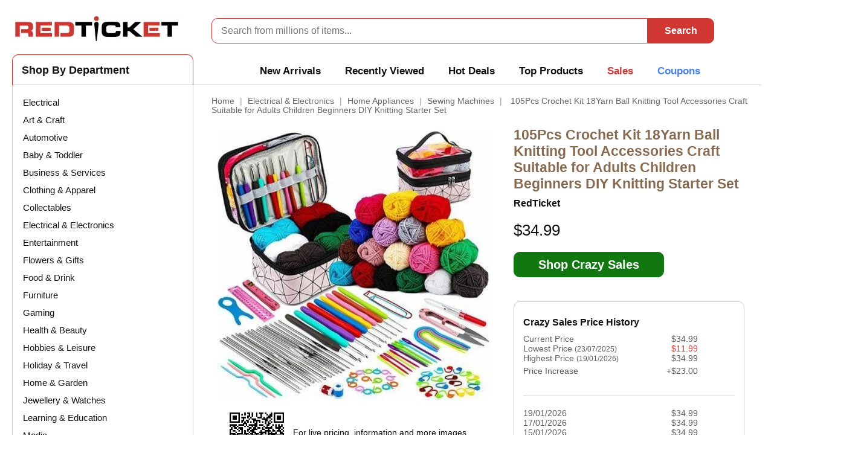

--- FILE ---
content_type: text/html; charset=UTF-8
request_url: https://www.redticket.com.au/p/105pcs-crochet-kit-18yarn-ball-knitting-tool-accessories-craft-suitable-for-adults-children-beginners-diy-knitting-starter-set/
body_size: 21121
content:
<!DOCTYPE html>
<html lang="en">
<head><title>105Pcs Crochet Kit 18Yarn Ball Knitting Tool Accessories Craft Suitable for Adults Children Beginners DIY Knitting Starter Set | RedTicket</title>
<meta http-equiv="Content-Type" content="text/html; charset=UTF-8">
<meta http-equiv="X-UA-Compatible" content="IE=Edge">
<meta name="viewport" content="width=device-width, initial-scale=1">
<meta name='ir-site-verification-token' value='2092788551'>
<link rel="shortcut icon" type="image/png" href="https://cdn.redticket.com.au/favicon.ico">
<!-- HTML Meta Tags -->
<meta name="description" content="Buy 105Pcs Crochet Kit 18Yarn Ball Knitting Tool Accessories Craft Suitable for Adults Children Beginners DIY Knitting Starter Set from Crazy Sales Today!" />
<meta name="keywords" content="Appliances, Sewing Machines" />
<!-- Facebook Meta Tags -->
<meta property="og:title" content="105Pcs Crochet Kit 18Yarn Ball Knitting Tool Accessories Craft Suitable for Adults Children Beginners DIY Knitting Starter Set">
<meta property="og:description" content=" Product: 105Pcs Crochet Kit 18Yarn Ball Knitting Tool Accessories Craft Suitable for Adults Children Beginners DIY Knitting Starter Set DescriptionName 105pcs crochet kitMaterial stainless steel polyester rubberColor MulticolorSize As the pictureAge rangeUniversalScope of application home clothing weaving creative crafts ornaments.Feature1.Crochet set Our beginner crochet set contains everything you need to make hand crochet. You will get 16pcs metal crochet9pcs color crochet18-color...">
<meta property="og:url" content="https://www.redticket.com.au/p/105pcs-crochet-kit-18yarn-ball-knitting-tool-accessories-craft-suitable-for-adults-children-beginners-diy-knitting-starter-set/">
<meta property="og:image" content="https://cdn.redticket.com.au/images/P/crazy-sales/105pcs-crochet-kit-18yarn-ball-knitting-tool-accessories-craft-suitable-for-adults-children-beginners-diy-knitting-starter-set.jpg">
<meta property="og:image:alt" content="RedTicket Price Drop Detected - 105Pcs Crochet Kit 18Yarn Ball Knitting Tool Accessories Craft Suitable for Adults Children Beginners DIY Knitting Starter Set, Previously $11.99, Now $34.99, Saving -$0.00">
<meta property="og:image:type" content="image/jpeg">
<meta property="og:image:width" content="900">
<meta property="og:image:height" content="900">
<meta property="og:locale" content="en_AU">
<meta property="og:type" content="article">
<meta property="og:site_name" content="RedTicket">
<!-- Twitter Meta Tags -->
<meta name="twitter:card" content="summary_large_image">
<meta property="twitter:domain" content="https://www.redticket.com.au">
<meta property="twitter:url" content="https://www.redticket.com.au/p/105pcs-crochet-kit-18yarn-ball-knitting-tool-accessories-craft-suitable-for-adults-children-beginners-diy-knitting-starter-set/">
<meta name="twitter:title" content="105Pcs Crochet Kit 18Yarn Ball Knitting Tool Accessories Craft Suitable for Adults Children Beginners DIY Knitting Starter Set">
<meta name="twitter:description" content=" Product: 105Pcs Crochet Kit 18Yarn Ball Knitting Tool Accessories Craft Suitable for Adults Children Beginners DIY Knitting Starter Set DescriptionName 105pcs crochet kitMaterial stainless steel polyester rubberColor MulticolorSize As the pictureAge rangeUniversalScope of application home clothing weaving creative crafts ornaments.Feature1.Crochet set Our beginner crochet set contains everything you need to make hand crochet. You will get 16pcs metal crochet9pcs color crochet18-color...">
<meta name="twitter:image" content="https://cdn.redticket.com.au/images/P/crazy-sales/105pcs-crochet-kit-18yarn-ball-knitting-tool-accessories-craft-suitable-for-adults-children-beginners-diy-knitting-starter-set.jpg">
<script async src='https://www.googletagmanager.com/gtag/js?id=G-EJLF0RFCCZ'></script>
<script>
window.dataLayer = window.dataLayer || [];
function gtag(){dataLayer.push(arguments);}
gtag('js', new Date());
gtag('config', 'G-EJLF0RFCCZ');
</script>
<script type="application/ld+json">
    {
    "@context": "https://schema.org/",
    "@type": "Product",
    "name": "105Pcs Crochet Kit 18Yarn Ball Knitting Tool Accessories Craft Suitable for Adults Children Beginners DIY Knitting Starter Set",
    "image": "https://cdn.redticket.com.au/images/P/crazy-sales/105pcs-crochet-kit-18yarn-ball-knitting-tool-accessories-craft-suitable-for-adults-children-beginners-diy-knitting-starter-set.jpg",
    "description": "Buy 105Pcs Crochet Kit 18Yarn Ball Knitting Tool Accessories Craft Suitable for Adults Children Beginners DIY Knitting Starter Set from Crazy Sales Today!",
    "sku": "0949c0df68391c483da5a171158d3fa7",
    "offers": {
        "@type": "Offer",
        "url": "https://www.redticket.com.au/p/105pcs-crochet-kit-18yarn-ball-knitting-tool-accessories-craft-suitable-for-adults-children-beginners-diy-knitting-starter-set",
        "priceCurrency": "AUD",
        "price": "34.99",
        "priceValidUntil": "2026-01-20",
        "itemCondition": "https://schema.org/NewCondition",
        "availability": "https://schema.org/InStock",
        "seller": {
            "@type": "Organization",
            "name": "redticket.com.au"
        }
    }
}
    </script>
<style type="text/css"> <!--   --> </style>                                 <style type="text/css"> <!--   --> </style><link rel="shortcut icon" type="image/png" href="https://cdn.redticket.com.au/favicon.ico"><link rel="canonical" href="https://www.redticket.com.au/p/105pcs-crochet-kit-18yarn-ball-knitting-tool-accessories-craft-suitable-for-adults-children-beginners-diy-knitting-starter-set/"><base href="https://www.redticket.com.au/"><link rel="stylesheet" type="text/css" href="https://cdn.redticket.com.au/vard/cache/css_dir/1.687851a94c6546f532bbce88931c9df7_sync.css" />
<script type="text/javascript" src="https://cdn.redticket.com.au/vard/cache/js_dir/1.b4654f691fc0bc06bcf428e1706221cfasync.js" async="async" id="load-defer-code_js_async1"></script>
<script type="text/javascript" src="https://cdn.redticket.com.au/vard/cache/js_dir/2.13e4cd51d06f1afc1e744c6d810dd230_sync.js" id="load-defer-code_js_sync2"></script><style>
ul.mms {
visibility: hidden;
}
</style>
</head>
<body>
<div id="page-container">
<div id="page-container2">
<div id="content-container">
<div id="content-container2" >
<div id="center">
<div id="center-main">
<!-- central space -->
<table width="100%" cellpadding="0" cellspacing="0">
<tr>
<td valign="top" align="left">
<div id="location">
<a href="home.php" class="bread-crumb">Home</a>
<span>|</span>
<a href="https://www.redticket.com.au/c/electrical-electronics/" class="bread-crumb">Electrical &amp; Electronics</a>
<span>|</span>
<a href="https://www.redticket.com.au/c/electrical-electronics/home-appliances/" class="bread-crumb">Home Appliances</a>
<span>|</span>
<a href="https://www.redticket.com.au/c/electrical-electronics/home-appliances/sewing-machines/" class="bread-crumb">Sewing Machines</a>
<span>|</span>
<span class="bread-crumb last-bread-crumb">105Pcs Crochet Kit 18Yarn Ball Knitting Tool Accessories Craft Suitable for Adults Children Beginners DIY Knitting Starter Set</span>
</div>
</td>
</tr>
</table>
<div class="dialog noborder">
<div class="content">  <div class="pd">
<div class="pdi">
<div class="pdib">
<a href="checkout.php?i=203&p=719592&c=0949c0df68391c483da5a171158d3fa7" target="_blank" rel="nofollow" title="105Pcs Crochet Kit 18Yarn Ball Knitting Tool Accessories Craft Suitable for Adults Children Beginners DIY Knitting Starter Set. Available at Crazy Sales">
<img class="pdpimg" src="https://cdn.redticket.com.au/images/P/crazy-sales/105pcs-crochet-kit-18yarn-ball-knitting-tool-accessories-craft-suitable-for-adults-children-beginners-diy-knitting-starter-set.jpg" alt="105Pcs Crochet Kit 18Yarn Ball Knitting Tool Accessories Craft Suitable for Adults Children Beginners DIY Knitting Starter Set">
</a>
</div>
<div class="pdbc">
<a href="https://www.crazysales.com.au/online-105pcs-crochet-kit-18yarn-ball-knitting-tool-accessories-craft-suitable-for-adults-children-beginners-diy-knitting-starter-set-316251.html" target="_blank" title="105Pcs Crochet Kit 18Yarn Ball Knitting Tool Accessories Craft Suitable for Adults Children Beginners DIY Knitting Starter Set. Available at Crazy Sales">
<div class="pdgi">
<img src="/qrcode/product_b3f06cbf716cfc378bdd566cd412d4e7.png" width="100" height="100" alt="Scan QR Code for live pricing and information - 105Pcs Crochet Kit 18Yarn Ball Knitting Tool Accessories Craft Suitable for Adults Children Beginners DIY Knitting Starter Set">
</div>
<div class="pdbt">
<span class="pdbtt">For live pricing, information and more images<br /></span>
<span class="pdbb">Scan QR Code</span> or <span class="pdbb">Click Here</span>
</div>
</a>
<div class="clearing"></div>
</div>
</div>
<div class="pdd">
<h1>105Pcs Crochet Kit 18Yarn Ball Knitting Tool Accessories Craft Suitable for Adults Children Beginners DIY Knitting Starter Set</h1>
<h2 class="pdpb">RedTicket</h2>
<div class="pdpp">
$34.99
</div>
<a href="checkout.php?i=201&p=719592&c=0949c0df68391c483da5a171158d3fa7" target="_blank" rel="nofollow" title="105Pcs Crochet Kit 18Yarn Ball Knitting Tool Accessories Craft Suitable for Adults Children Beginners DIY Knitting Starter Set. Available at Crazy Sales">
<div class="pdpbtn">Shop Crazy Sales</div>
</a>
<div class="pdpd"></div>
<div class="pdpc">
<h3 class="pdh3 ">Crazy Sales Price History</h3>
<div style="width:87%;"><div class="wefxvwkgaq"><div class="rexkrbn"><div class="msjwkuqtq"><div class="mnxzanf">Current Price </div><div class="ustgcvkqzh">$34.99</div><div class="dujukppecd">Lowest Price <span class="smt">(20/10/2025)</span></div><div class="rmnqcr prd">$15.75</div><div class="qqkdwnsdb">Lowest Price <span class="smt">(10/01/2026)</span></div><div class="xjujrzdcv prd">$17.50</div><div class="zwnmnj">Lowest Price <span class="smt">(23/07/2025)</span></div><div class="sgmzpjtuc prd">$11.99</div><div class="gkujrv">Lowest Price <span class="smt">(13/09/2025)</span></div><div class="xtvpwky prd">$24.50</div><div class="smfefhz">Highest Price <span class="smt">(19/01/2026)</span></div><div class="ndbhqs">$34.99</div><div class="fmudjqkqb">Highest Price <span class="smt">(04/09/2025)</span></div><div class="efzjrcr">$68.24</div><div class="tzkyvhf">Highest Price <span class="smt">(29/10/2025)</span></div><div class="cnfxxbjn">$73.49</div><div class="utdnrdru">Highest Price <span class="smt">(28/09/2025)</span></div><div class="gbfhefdfn">$52.49</div><div class="vtrpvya psp">Price Increase</div><div class="vuhpxzh psp">+$34.50</div><div class="ctzsnszgtj psp">Price Increase</div><div class="tznkmx psp">+$34.50</div><div class="yjcjtcgt psp">Price Increase</div><div class="kcnydhyg psp">+$23.00</div><div class="ftgcen psp">Price Increase</div><div class="wfhecbu psp">+$27.60</div><div class="xfkxgxhrmn psp">Price Increase</div><div class="jgavzyet psp">+$20.70</div><div style="position:absolute;top:135px;width:80%;"><hr class="phr"><div class="amybddpa">19/01/2026</div><div class="traxvmsba">$17.50</div><div class="zpuwqdd">19/01/2026</div><div class="nqbhrb">$34.99</div><div class="wrcejf">19/01/2026</div><div class="fwudtbkbs">$31.49</div><div class="aqdbaypsz">17/01/2026</div><div class="swkakjrhd">$34.99</div><div class="qdeuubpvf">17/01/2026</div><div class="xjujrzdcv">$41.99</div><div class="tsxywyv">17/01/2026</div><div class="shxhkd">$31.49</div><div class="zpuwqdd">15/01/2026</div><div class="tfhkwpppe">$34.99</div><div class="hnhbhmxwv">15/01/2026</div><div class="redgczpkf">$27.99</div><div class="bgmmyhjxxx">13/01/2026</div><div class="gwqpyjkpd">$34.99</div><div class="mthyrgst">13/01/2026</div><div class="rvuyerbwd">$27.99</div><div class="frfuan">13/01/2026</div><div class="skhzznmb">$48.99</div><div class="ttjjqvpeg">13/01/2026</div><div class="cjhwvqb">$34.99</div><div class="sfafxyrm">11/01/2026</div><div class="spgwduses">$34.99</div><div class="bfprug">11/01/2026</div><div class="yvcbzqmxr">$41.99</div><div class="dhpnpwj">09/01/2026</div><div class="bqjgqywb">$34.99</div><div class="jvxdexatxx">09/01/2026</div><div class="mwrsng">$24.49</div><div class="dabwatq">09/01/2026</div><div class="cjhwvqb">$45.49</div><div class="dksktfxcb">09/01/2026</div><div class="vnvvcn">$27.99</div><div class="qbaehxphzg">07/01/2026</div><div class="zkcewrf">$34.99</div><div class="xgapjmxwrd">07/01/2026</div><div class="rygcyzyva">$31.49</div><div class="kateuzrx">07/01/2026</div><div class="tznkmx">$41.99</div><div class="dsazehadb">07/01/2026</div><div class="zqcshwscmv">$48.99</div><div class="xwnyaw">05/01/2026</div><div class="wgxnqj">$34.99</div><div class="fhbcssesk">05/01/2026</div><div class="xtgaegpv">$48.99</div><div class="pqzayfazye">05/01/2026</div><div class="rtaacjbgws">$38.49</div><div class="dabwatq">05/01/2026</div><div class="nujuyx">$31.49</div><div class="cbpnzd">03/01/2026</div><div class="hevuzcjpjx">$34.99</div><div class="cnmshp">03/01/2026</div><div class="hyvjebewdj">$38.49</div><div class="hbpxdfsq">01/01/2026</div><div class="wqcvbmft">$34.99</div><div class="cgjyauas">01/01/2026</div><div class="knhwshzykp">$52.49</div></div></div></div></div></div>
<br />
<div class="pub">
<div class="prt">
<img src="https://cdn.redticket.com.au/redticket_logo_280.png" width="120" alt="RedTicket Price History - 105Pcs Crochet Kit 18Yarn Ball Knitting Tool Accessories Craft Suitable for Adults Children Beginners DIY Knitting Starter Set">
</div>
<div class="plu">Last updated Monday 19th January.</div>
</div>
<div class="clearing"></div>
</div>
</div>
<div class="clearing"></div>
</div>
</div>
</div><h2>About 105Pcs Crochet Kit 18Yarn Ball Knitting Tool Accessories Craft Suitable for Adults Children Beginners DIY Knitting Starter Set - Crazy Sales</h2>
<div class="pfd">
<p>Product: 105Pcs Crochet Kit 18Yarn Ball Knitting Tool Accessories Craft Suitable for Adults Children Beginners DIY Knitting Starter Set<br>DescriptionName 105pcs crochet kitMaterial stainless steel polyester rubberColor MulticolorSize As the pictureAge rangeUniversalScope of application home clothing weaving creative crafts ornaments.Feature1.Crochet set Our beginner crochet set contains everything you need to make hand crochet. You will get 16pcs metal crochet9pcs color crochet18-color yarnplastic eye needles suture marks bucket storage bags and other crochet tools and accessories to meet your different needs.2.18-color yarn set yarn stranding is durable and easy to operate. Yarn sets of various colors make soft yarns which are suitable for beginners to learn knitting. Crochet yarn sets have a variety of bright yarn colors to choose from which are suitable for projects that require multi-color yarns. These yarn stranding is very suitable for crochet flowers hats and so on.3.Smooth crochet Our crochet suit has a smooth tip which will not hook or split yarns. The ergonomic handle is equipped with a comfortable rubber handle which can reduce or eliminate the pain of hands or fingers. Lace crochet can be used to make various exquisite lace projects and the crochet starter kit is very suitable for you.4.Complete crochet set the plastic sewing needle is designed with big eyes which is easy to thread. You can safely use this plastic needle for sewing and knitting. The suture mark is very suitable for marking positioning and marking and can be used as a sewing mark. You can use the crochet set to create your own hand crochet.Ideal gift ergonomic crochet can meet all your crochet needs which is suitable for beginners and professional crochet. Crochet gifts are very suitable for your family mother friends and storage bags. Keep the crochet kit for beginners neat which is very suitable for storage and travel or carry it with you.Packing105Pcs Crochet kit</p>
</div>
<div class="pdpf"></div><div class="pfd">
<h2>More Information About Electrical & Electronics, Home Appliances, Sewing Machines</h2>
<p>Home appliances such as washing machines, dryers and dishwashers make it easy to keep your home clean and tidy. With the latest technology, you can control the temperature and settings of your appliances from your mobile device, making it easier and more efficient to keep your home clean. From the convenience of washing and drying clothes to the ease of cleaning dishes, home appliances have revolutionized the way we clean our homes.</p>
</div>
<div class="pfd">
<h2>Information About Crazy Sales</h2>
<p>Crazy Sales is Australia's go-to online department store for unbeatable discounts on a diverse range of products. Founded by a group of college friends, the company is 100% Australian-owned and committed to enhancing the online shopping experience. With savings of up to 80% off retail prices, Crazy Sales offers nearly 40,000 products across various categories, from home and garden essentials to electronics, clothing, and more.</p>
<p>What sets Crazy Sales apart is not just their competitive pricing but also their unwavering focus on customer satisfaction. The company employs a dedicated professional staff to ensure a seamless shopping experience. With features like expedited shipping, secure payment options, and a robust customer service framework, Crazy Sales aims to deliver a shopping experience that is convenient, secure, and crazily cheap.</p>
</div>
<hr class="pbhr"><div class="pdzb">
<div class="pdzbh">
<h2>105Pcs Crochet Kit 18Yarn Ball Knitting Tool Accessories Craft Suitable for Adults Children Beginners DIY Knitting Starter Set</h2>
</div>
<div class="pdzbp">
<div class="pdzbt">$34.99</div>
</div>
<div class="pdzbp">
<a href="checkout.php?i=202&p=719592&c=0949c0df68391c483da5a171158d3fa7" target="_blank" rel="nofollow" title="105Pcs Crochet Kit 18Yarn Ball Knitting Tool Accessories Craft Suitable for Adults Children Beginners DIY Knitting Starter Set. Available at Crazy Sales">
<div class="pdpbtb">Shop Crazy Sales</div>
</a>
</div>
</div>
<div class="clearing"></div><hr class="pbhr pbhr3"><div class="pdppc">0949c0df68391c483da5a171158d3fa7</div>
<!-- /central space --></div><!-- /center -->
</div><!-- /center-main --><div id="left-bar">
<div class="lbd">
<div>
<ul>
<li><a  href="https://www.redticket.com.au/c/electrical/" title="Electrical">Electrical</a></li>
<li><a  href="https://www.redticket.com.au/c/art-craft/" title="Art &amp; Craft">Art &amp; Craft</a></li>
<li><a  href="https://www.redticket.com.au/c/automotive/" title="Automotive">Automotive</a></li>
<li><a  href="https://www.redticket.com.au/c/baby-toddler/" title="Baby &amp; Toddler">Baby &amp; Toddler</a></li>
<li><a  href="https://www.redticket.com.au/c/business-services/" title="Business &amp; Services">Business &amp; Services</a></li>
<li><a  href="https://www.redticket.com.au/c/clothing-apparel/" title="Clothing &amp; Apparel">Clothing &amp; Apparel</a></li>
<li><a  href="https://www.redticket.com.au/c/collectables/" title="Collectables">Collectables</a></li>
<li><a  href="https://www.redticket.com.au/c/electrical-electronics/" title="Electrical &amp; Electronics">Electrical &amp; Electronics</a></li>
<li><a  href="https://www.redticket.com.au/c/entertainment/" title="Entertainment">Entertainment</a></li>
<li><a  href="https://www.redticket.com.au/c/flowers-gifts/" title="Flowers &amp; Gifts">Flowers &amp; Gifts</a></li>
<li><a  href="https://www.redticket.com.au/c/food-drink/" title="Food &amp; Drink">Food &amp; Drink</a></li>
<li><a  href="https://www.redticket.com.au/c/furniture/" title="Furniture">Furniture</a></li>
<li><a  href="https://www.redticket.com.au/c/gaming/" title="Gaming">Gaming</a></li>
<li><a  href="https://www.redticket.com.au/c/health-beauty/" title="Health &amp; Beauty">Health &amp; Beauty</a></li>
<li><a  href="https://www.redticket.com.au/c/hobbies-leisure/" title="Hobbies &amp; Leisure">Hobbies &amp; Leisure</a></li>
<li><a  href="https://www.redticket.com.au/c/holiday-travel/" title="Holiday &amp; Travel">Holiday &amp; Travel</a></li>
<li><a  href="https://www.redticket.com.au/c/home-garden/" title="Home &amp; Garden">Home &amp; Garden</a></li>
<li><a  href="https://www.redticket.com.au/c/jewellery-watches/" title="Jewellery &amp; Watches">Jewellery &amp; Watches</a></li>
<li><a  href="https://www.redticket.com.au/c/learning-education/" title="Learning &amp; Education">Learning &amp; Education</a></li>
<li><a  href="https://www.redticket.com.au/c/media/" title="Media">Media</a></li>
<li><a  href="https://www.redticket.com.au/c/merchandise/" title="Merchandise">Merchandise</a></li>
<li><a  href="https://www.redticket.com.au/c/office-supplies/" title="Office Supplies">Office Supplies</a></li>
<li><a  href="https://www.redticket.com.au/c/party-events/" title="Party &amp; Events">Party &amp; Events</a></li>
<li><a  href="https://www.redticket.com.au/c/pets/" title="Pets">Pets</a></li>
<li><a  href="https://www.redticket.com.au/c/pharmaceutical/" title="Pharmaceutical">Pharmaceutical</a></li>
<li><a  href="https://www.redticket.com.au/c/shoes-footwear/" title="Shoes &amp; Footwear">Shoes &amp; Footwear</a></li>
<li><a  href="https://www.redticket.com.au/c/sports-fitness/" title="Sports &amp; Fitness">Sports &amp; Fitness</a></li>
<li><a  href="https://www.redticket.com.au/c/tools-hardware/" title="Tools &amp; Hardware">Tools &amp; Hardware</a></li>
<li><a  href="https://www.redticket.com.au/c/toys-games/" title="Toys &amp; Games">Toys &amp; Games</a></li>
<li><a  href="https://www.redticket.com.au/hot-deals/" title="Hot Deals">Hot Deals</a></li>
</ul>
</div>
</div><div class="lbd lbdc">
<div style="padding-top:15px;padding-left:15px;"><h2 class="store_menu_title">Stores</h2></div>
<div>
<ul>
<li><a  href="https://www.redticket.com.au/cat-workwear/">Cat Workwear</a></li>                                <li><a  href="https://www.redticket.com.au/crazy-sales/">Crazy Sales</a></li>                                <li><a  href="https://www.redticket.com.au/the-athletes-foot/">The Athletes Foot</a></li>                                <li><a  href="https://www.redticket.com.au/saucony/">Saucony</a></li>                                <li><a  href="https://www.redticket.com.au/platypus-shoes/">Platypus Shoes</a></li>                                <li><a  href="https://www.redticket.com.au/uniwiper/">Uniwiper</a></li>                                <li><a  href="https://www.redticket.com.au/puma/">Puma</a></li>                                <li><a  href="https://www.redticket.com.au/interflora/">Interflora</a></li>                                <li><a  href="https://www.redticket.com.au/petals/">Petals</a></li>                                <li><a  href="https://www.redticket.com.au/costumes-australia/">Costumes Australia</a></li>                                <li><a  href="https://www.redticket.com.au/the-north-face/">The North Face</a></li>                                <li><a  href="https://www.redticket.com.au/billy-guyatts/">Billy Guyatts</a></li>                                                                                                                                    <li><a class="lbc" href="store-directory/">View All</a></li>
</ul>
</div>
</div></div></div>
</div><div class="clearing">&nbsp;</div><div id="header">
<div class="hdb">
<script>
function menuOnClick() {
  document.getElementById("menu-bar").classList.toggle("change");
  document.getElementById("nav").classList.toggle("change");
  document.getElementById("menu-bg").classList.toggle("change-bg");
}
</script>
<div id="menu">
<div id="menu-bar" onclick="menuOnClick()">
<div id="bar1" class="bar"></div>
<div id="bar2" class="bar"></div>
<div id="bar3" class="bar"></div>
</div>
<nav class="nav" id="nav">
<ul>
<li><a href="/sales-events/" title="View all Latest Offers & Sales Events">Sales Events</a></li>
<li><a href="/discounts-coupons-codes-vouchers/" title="View all Discount Coupon Codes & Vouchers for Australia">Coupon Codes</a></li>
<hr class="nav-separator">
<li><a  href="c/electrical" title="Electrical">Electrical</a></li>                  <li><a  href="c/art-craft" title="Art &amp; Craft">Art &amp; Craft</a></li>                  <li><a  href="c/automotive" title="Automotive">Automotive</a></li>                  <li><a  href="c/baby-toddler" title="Baby &amp; Toddler">Baby &amp; Toddler</a></li>                  <li><a  href="c/business-services" title="Business &amp; Services">Business &amp; Services</a></li>                  <li><a  href="c/clothing-apparel" title="Clothing &amp; Apparel">Clothing &amp; Apparel</a></li>                  <li><a  href="c/collectables" title="Collectables">Collectables</a></li>                  <li><a  href="c/electrical-electronics" title="Electrical &amp; Electronics">Electrical &amp; Electronics</a></li>                  <li><a  href="c/entertainment" title="Entertainment">Entertainment</a></li>                  <li><a  href="c/flowers-gifts" title="Flowers &amp; Gifts">Flowers &amp; Gifts</a></li>                  <li><a  href="c/food-drink" title="Food &amp; Drink">Food &amp; Drink</a></li>                  <li><a  href="c/furniture" title="Furniture">Furniture</a></li>                  <li><a  href="c/gaming" title="Gaming">Gaming</a></li>                  <li><a  href="c/health-beauty" title="Health &amp; Beauty">Health &amp; Beauty</a></li>                  <li><a  href="c/hobbies-leisure" title="Hobbies &amp; Leisure">Hobbies &amp; Leisure</a></li>                  <li><a  href="c/holiday-travel" title="Holiday &amp; Travel">Holiday &amp; Travel</a></li>                  <li><a  href="c/home-garden" title="Home &amp; Garden">Home &amp; Garden</a></li>                  <li><a  href="c/jewellery-watches" title="Jewellery &amp; Watches">Jewellery &amp; Watches</a></li>                  <li><a  href="c/learning-education" title="Learning &amp; Education">Learning &amp; Education</a></li>                  <li><a  href="c/media" title="Media">Media</a></li>                  <li><a  href="c/merchandise" title="Merchandise">Merchandise</a></li>                  <li><a  href="c/office-supplies" title="Office Supplies">Office Supplies</a></li>                  <li><a  href="c/party-events" title="Party &amp; Events">Party &amp; Events</a></li>                  <li><a  href="c/pets" title="Pets">Pets</a></li>                  <li><a  href="c/pharmaceutical" title="Pharmaceutical">Pharmaceutical</a></li>                  <li><a  href="c/shoes-footwear" title="Shoes &amp; Footwear">Shoes &amp; Footwear</a></li>                  <li><a  href="c/sports-fitness" title="Sports &amp; Fitness">Sports &amp; Fitness</a></li>                  <li><a  href="c/tools-hardware" title="Tools &amp; Hardware">Tools &amp; Hardware</a></li>                  <li><a  href="c/toys-games" title="Toys &amp; Games">Toys &amp; Games</a></li>                                  <hr class="nav-separator">
<li><a href="/new-arrivals/" title="View all New Arrivals">New Arrivals</a></li>
<li><a href="/hot-deals/" title="View all Hot Deals">Hot Deals</a></li>
<hr class="nav-separator">
<li><a href="/store-directory/" title="View all Stores">Stores</a></li>
</ul>
</nav>
</div>
<div class="menu-bg" id="menu-bg"></div>
<div class="hdl">
<a href="https://www.redticket.com.au/"><img src="https://cdn.redticket.com.au/redticket_logo_280.png" alt="RedTicket"></a>
</div><script>
function setFocusSearchBox(){
  document.getElementById("hds").style.zIndex = "12000";
}

var delayTimer;

function delayedSearch() {
  clearTimeout(delayTimer);
  delayTimer = setTimeout(checkLength,500); 
}

function checkLength() {
  var input = document.getElementById("searchbox") ;
  if(input.value.length >= 3) {
    showResult();
  }
}
    
function showResult() {
  str = document.getElementById('searchbox').value;
  if (str.length==0) {
    document.getElementById("livesearch").innerHTML="";
    document.getElementById("livesearch").style.display = "none";
    return;
  }
  var xmlhttp=new XMLHttpRequest();
  xmlhttp.onreadystatechange=function() {
    if (this.readyState==4 && this.status==200) {
      document.getElementById("livesearch").innerHTML=this.responseText;
      if (this.responseText.length > 1) {
        document.getElementById("livesearch").style.display = "block";
      } else {
        document.getElementById("livesearch").style.display = "none";
      }       
    }
  }
  xmlhttp.open("GET","rtlivesearch.php?q="+str,true);
  xmlhttp.send();
}
function clearSearch() {
  document.getElementById("searchbox").value = "";
  document.getElementById("livesearch").innerHTML = "";
  document.getElementById("livesearch").style.display = "none";
  document.getElementById("hds").style.zIndex = "50";
  document.getElementById("bso").style.display = "none";
      
}
function movemouse() {
  var elem = document.elementFromPoint(100, 100);
  elem.focus(); 
}
document.addEventListener('DOMContentLoaded', function() {
    var searchBox = document.getElementById("searchbox");
    searchBox.addEventListener('focus', setFocusSearchBox);
});
</script><div id="hds" class="hds">
<form method="post" action="rtsearch.php" name="searchform">
<input id="searchbox" type="text" onkeyup="delayedSearch()" name="substring" class="text" placeholder="Search from millions of items...">
<input class="hdb" type="submit" value="Search">
<div class="clearing"></div>
</form>
<div id="livesearch" class="lsb"></div>
</div><div class="hdm">
<div class="mmd">Shop By Department</div>
<div class="mm">
<mmn>
<ul class="mmp">
<li class="mmi">
<a class="mma" href="new-arrivals/" onclick="movemouse();">New Arrivals</a>
<ul class="mms">
<div>
<div class="hc0">
<div class="hci">
<a class="nu" href="p/jar-opener-bottle-opener-for-weak-hands-and-seniors-with-arthritismulti-function-can-opener-kiteasy-grip-jar-opener-easy-to-unscrew-any-size-bottle-cap/" title="Jar Opener Bottle Opener for Weak Hands and Seniors with Arthritis,Multi Function Can Opener Kit,Easy Grip Jar Opener Easy to Unscrew Any Size Bottle Cap. Available at Crazy Sales for $9.99">
<img src="https://cdn.redticket.com.au/images/T/crazy-sales/jar-opener-bottle-opener-for-weak-hands-and-seniors-with-arthritismulti-function-can-opener-kiteasy-grip-jar-opener-easy-to-unscrew-any-size-bottle-cap.jpg?width=75" width="75" height="75" alt="Jar Opener Bottle Opener for Weak Hands and Seniors with Arthritis,Multi Function Can Opener Kit,Easy Grip Jar Opener Easy to Unscrew Any Size Bottle Cap. Available at Crazy Sales for $9.99">
</a>
</div>
<div class="hcc">
<div class="hct">
<a class="nu" href="p/jar-opener-bottle-opener-for-weak-hands-and-seniors-with-arthritismulti-function-can-opener-kiteasy-grip-jar-opener-easy-to-unscrew-any-size-bottle-cap/" title="Check for Savings on Jar Opener Bottle Opener for Weak Hands and Seniors with Arthritis,Multi Function Can Opener Kit,Easy Grip Jar Opener Easy to Unscrew Any Size Bottle Cap. Available at Crazy Sales for $9.99">
Jar Opener Bottle Opener for Weak Hands and Seniors with Arthritis,Multi Function Can Opener Kit,Easy Grip Jar Opener Easy to Unscrew Any Size Bottle Cap
</a>
</div>
<div class="hcp">
<a class="nu" href="p/jar-opener-bottle-opener-for-weak-hands-and-seniors-with-arthritismulti-function-can-opener-kiteasy-grip-jar-opener-easy-to-unscrew-any-size-bottle-cap/" title="Crazy Sales has the Jar Opener Bottle Opener for Weak Hands and Seniors with Arthritis,Multi Function Can Opener Kit,Easy Grip Jar Opener Easy to Unscrew Any Size Bottle Cap for $9.99">
$9.99
</a>
</div>
<div class="hcs">
<a class="nu" href="p/jar-opener-bottle-opener-for-weak-hands-and-seniors-with-arthritismulti-function-can-opener-kiteasy-grip-jar-opener-easy-to-unscrew-any-size-bottle-cap/" title="Discounts and Savings on Jar Opener Bottle Opener for Weak Hands and Seniors with Arthritis,Multi Function Can Opener Kit,Easy Grip Jar Opener Easy to Unscrew Any Size Bottle Cap at Crazy Sales">
<span class="hca">Shop </span>Crazy Sales      </a>
</div>
</div>
<div class="clearing"></div>
<div class="hcb">
<a class="nu" href="p/jar-opener-bottle-opener-for-weak-hands-and-seniors-with-arthritismulti-function-can-opener-kiteasy-grip-jar-opener-easy-to-unscrew-any-size-bottle-cap/" title="Detailed information about Jar Opener Bottle Opener for Weak Hands and Seniors with Arthritis,Multi Function Can Opener Kit,Easy Grip Jar Opener Easy to Unscrew Any Size Bottle Cap. Checkout Crazy Sales Now!">
<div class="hcm">Details</div>
</a>
<a class="nu" href="checkout.php?i=301&p=929311&c=493c32c6a1aa80ce63432651ada2ed55" target="_blank" rel="nofollow" alt="Jar Opener Bottle Opener for Weak Hands and Seniors with Arthritis,Multi Function Can Opener Kit,Easy Grip Jar Opener Easy to Unscrew Any Size Bottle Cap. Available at Crazy Sales for $9.99">
<div class="hcz">Shop Now</div>
</a>
<div class="clearing"></div>
</div>
</div><div class="hc1">
<div class="hci">
<a class="nu" href="p/rain-water-tank-barrel-225l-rainwater-storage-collection-system-collapsible-bucket-portable-container-catcher-garden-watering-harvesting-59-gallon/" title="Rain Water Tank Barrel 225L Rainwater Storage Collection System Collapsible Bucket Portable Container Catcher Garden Watering Harvesting 59 Gallon. Available at Crazy Sales for $59.95">
<img src="https://cdn.redticket.com.au/images/T/crazy-sales/rain-water-tank-barrel-225l-rainwater-storage-collection-system-collapsible-bucket-portable-container-catcher-garden-watering-harvesting-59-gallon.jpg?width=75" width="75" height="75" alt="Rain Water Tank Barrel 225L Rainwater Storage Collection System Collapsible Bucket Portable Container Catcher Garden Watering Harvesting 59 Gallon. Available at Crazy Sales for $59.95">
</a>
</div>
<div class="hcc">
<div class="hct">
<a class="nu" href="p/rain-water-tank-barrel-225l-rainwater-storage-collection-system-collapsible-bucket-portable-container-catcher-garden-watering-harvesting-59-gallon/" title="Check for Savings on Rain Water Tank Barrel 225L Rainwater Storage Collection System Collapsible Bucket Portable Container Catcher Garden Watering Harvesting 59 Gallon. Available at Crazy Sales for $59.95">
Rain Water Tank Barrel 225L Rainwater Storage Collection System Collapsible Bucket Portable Container Catcher Garden Watering Harvesting 59 Gallon
</a>
</div>
<div class="hcp">
<a class="nu" href="p/rain-water-tank-barrel-225l-rainwater-storage-collection-system-collapsible-bucket-portable-container-catcher-garden-watering-harvesting-59-gallon/" title="Crazy Sales has the Rain Water Tank Barrel 225L Rainwater Storage Collection System Collapsible Bucket Portable Container Catcher Garden Watering Harvesting 59 Gallon for $59.95">
$59.95
</a>
</div>
<div class="hcs">
<a class="nu" href="p/rain-water-tank-barrel-225l-rainwater-storage-collection-system-collapsible-bucket-portable-container-catcher-garden-watering-harvesting-59-gallon/" title="Discounts and Savings on Rain Water Tank Barrel 225L Rainwater Storage Collection System Collapsible Bucket Portable Container Catcher Garden Watering Harvesting 59 Gallon at Crazy Sales">
<span class="hca">Shop </span>Crazy Sales      </a>
</div>
</div>
<div class="clearing"></div>
<div class="hcb">
<a class="nu" href="p/rain-water-tank-barrel-225l-rainwater-storage-collection-system-collapsible-bucket-portable-container-catcher-garden-watering-harvesting-59-gallon/" title="Detailed information about Rain Water Tank Barrel 225L Rainwater Storage Collection System Collapsible Bucket Portable Container Catcher Garden Watering Harvesting 59 Gallon. Checkout Crazy Sales Now!">
<div class="hcm">Details</div>
</a>
<a class="nu" href="checkout.php?i=301&p=929315&c=497a9433b79118247627fd729d96cab6" target="_blank" rel="nofollow" alt="Rain Water Tank Barrel 225L Rainwater Storage Collection System Collapsible Bucket Portable Container Catcher Garden Watering Harvesting 59 Gallon. Available at Crazy Sales for $59.95">
<div class="hcz">Shop Now</div>
</a>
<div class="clearing"></div>
</div>
</div><div class="hc2">
<div class="hci">
<a class="nu" href="p/head-strap-with-5300mah-battery-for-oculusmeta-quest-2-rechargable-adjustable-elite-strap-for-quest-2-replacement-accessories-for-enhanced-support/" title="Head Strap with 5300mAh Battery for Oculus/Meta Quest 2, Rechargable Adjustable Elite Strap for Quest 2 Replacement Accessories for Enhanced Support. Available at Crazy Sales for $39.95">
<img src="https://cdn.redticket.com.au/images/T/crazy-sales/head-strap-with-5300mah-battery-for-oculusmeta-quest-2-rechargable-adjustable-elite-strap-for-quest-2-replacement-accessories-for-enhanced-support.jpg?width=75" width="75" height="75" alt="Head Strap with 5300mAh Battery for Oculus/Meta Quest 2, Rechargable Adjustable Elite Strap for Quest 2 Replacement Accessories for Enhanced Support. Available at Crazy Sales for $39.95">
</a>
</div>
<div class="hcc">
<div class="hct">
<a class="nu" href="p/head-strap-with-5300mah-battery-for-oculusmeta-quest-2-rechargable-adjustable-elite-strap-for-quest-2-replacement-accessories-for-enhanced-support/" title="Check for Savings on Head Strap with 5300mAh Battery for Oculus/Meta Quest 2, Rechargable Adjustable Elite Strap for Quest 2 Replacement Accessories for Enhanced Support. Available at Crazy Sales for $39.95">
Head Strap with 5300mAh Battery for Oculus/Meta Quest 2, Rechargable Adjustable Elite Strap for Quest 2 Replacement Accessories for Enhanced Support
</a>
</div>
<div class="hcp">
<a class="nu" href="p/head-strap-with-5300mah-battery-for-oculusmeta-quest-2-rechargable-adjustable-elite-strap-for-quest-2-replacement-accessories-for-enhanced-support/" title="Crazy Sales has the Head Strap with 5300mAh Battery for Oculus/Meta Quest 2, Rechargable Adjustable Elite Strap for Quest 2 Replacement Accessories for Enhanced Support for $39.95">
$39.95
</a>
</div>
<div class="hcs">
<a class="nu" href="p/head-strap-with-5300mah-battery-for-oculusmeta-quest-2-rechargable-adjustable-elite-strap-for-quest-2-replacement-accessories-for-enhanced-support/" title="Discounts and Savings on Head Strap with 5300mAh Battery for Oculus/Meta Quest 2, Rechargable Adjustable Elite Strap for Quest 2 Replacement Accessories for Enhanced Support at Crazy Sales">
<span class="hca">Shop </span>Crazy Sales      </a>
</div>
</div>
<div class="clearing"></div>
<div class="hcb">
<a class="nu" href="p/head-strap-with-5300mah-battery-for-oculusmeta-quest-2-rechargable-adjustable-elite-strap-for-quest-2-replacement-accessories-for-enhanced-support/" title="Detailed information about Head Strap with 5300mAh Battery for Oculus/Meta Quest 2, Rechargable Adjustable Elite Strap for Quest 2 Replacement Accessories for Enhanced Support. Checkout Crazy Sales Now!">
<div class="hcm">Details</div>
</a>
<a class="nu" href="checkout.php?i=301&p=929306&c=582c3d78e8427942a442bde7aae7bdba" target="_blank" rel="nofollow" alt="Head Strap with 5300mAh Battery for Oculus/Meta Quest 2, Rechargable Adjustable Elite Strap for Quest 2 Replacement Accessories for Enhanced Support. Available at Crazy Sales for $39.95">
<div class="hcz">Shop Now</div>
</a>
<div class="clearing"></div>
</div>
</div><div class="hc3">
<div class="hci">
<a class="nu" href="p/usb-rechargeable-book-light-for-reading-in-bedportable-clip-on-led-reading-light3-amber-colors--5-brightness-dimmablecompact--long-lasting-purple/" title="USB Rechargeable Book Light for Reading in Bed,Portable Clip-on LED Reading Light,3 Amber Colors & 5 Brightness Dimmable,Compact & Long Lasting (Purple). Available at Crazy Sales for $24.99">
<img src="https://cdn.redticket.com.au/images/T/crazy-sales/usb-rechargeable-book-light-for-reading-in-bedportable-clip-on-led-reading-light3-amber-colors--5-brightness-dimmablecompact--long-lasting-purple.jpg?width=75" width="75" height="75" alt="USB Rechargeable Book Light for Reading in Bed,Portable Clip-on LED Reading Light,3 Amber Colors & 5 Brightness Dimmable,Compact & Long Lasting (Purple). Available at Crazy Sales for $24.99">
</a>
</div>
<div class="hcc">
<div class="hct">
<a class="nu" href="p/usb-rechargeable-book-light-for-reading-in-bedportable-clip-on-led-reading-light3-amber-colors--5-brightness-dimmablecompact--long-lasting-purple/" title="Check for Savings on USB Rechargeable Book Light for Reading in Bed,Portable Clip-on LED Reading Light,3 Amber Colors & 5 Brightness Dimmable,Compact & Long Lasting (Purple). Available at Crazy Sales for $24.99">
USB Rechargeable Book Light for Reading in Bed,Portable Clip-on LED Reading Light,3 Amber Colors & 5 Brightness Dimmable,Compact & Long Lasting (Purple)
</a>
</div>
<div class="hcp">
<a class="nu" href="p/usb-rechargeable-book-light-for-reading-in-bedportable-clip-on-led-reading-light3-amber-colors--5-brightness-dimmablecompact--long-lasting-purple/" title="Crazy Sales has the USB Rechargeable Book Light for Reading in Bed,Portable Clip-on LED Reading Light,3 Amber Colors & 5 Brightness Dimmable,Compact & Long Lasting (Purple) for $24.99">
$24.99
</a>
</div>
<div class="hcs">
<a class="nu" href="p/usb-rechargeable-book-light-for-reading-in-bedportable-clip-on-led-reading-light3-amber-colors--5-brightness-dimmablecompact--long-lasting-purple/" title="Discounts and Savings on USB Rechargeable Book Light for Reading in Bed,Portable Clip-on LED Reading Light,3 Amber Colors & 5 Brightness Dimmable,Compact & Long Lasting (Purple) at Crazy Sales">
<span class="hca">Shop </span>Crazy Sales      </a>
</div>
</div>
<div class="clearing"></div>
<div class="hcb">
<a class="nu" href="p/usb-rechargeable-book-light-for-reading-in-bedportable-clip-on-led-reading-light3-amber-colors--5-brightness-dimmablecompact--long-lasting-purple/" title="Detailed information about USB Rechargeable Book Light for Reading in Bed,Portable Clip-on LED Reading Light,3 Amber Colors & 5 Brightness Dimmable,Compact & Long Lasting (Purple). Checkout Crazy Sales Now!">
<div class="hcm">Details</div>
</a>
<a class="nu" href="checkout.php?i=301&p=929329&c=5c53e6588e9d92b933722aa5c3bd5733" target="_blank" rel="nofollow" alt="USB Rechargeable Book Light for Reading in Bed,Portable Clip-on LED Reading Light,3 Amber Colors & 5 Brightness Dimmable,Compact & Long Lasting (Purple). Available at Crazy Sales for $24.99">
<div class="hcz">Shop Now</div>
</a>
<div class="clearing"></div>
</div>
</div><div class="hc4">
<div class="hci">
<a class="nu" href="p/golf-club-attachment-compatible-with-meta-quest-33s-controllers-right-vr-golf-handle-accessory-with-non-slip-rubber-grip-right/" title="Golf Club Attachment Compatible with Meta Quest 3/3S Controllers, Right VR Golf Handle Accessory with Non-Slip Rubber Grip, Right. Available at Crazy Sales for $34.95">
<img src="https://cdn.redticket.com.au/images/T/crazy-sales/golf-club-attachment-compatible-with-meta-quest-33s-controllers-right-vr-golf-handle-accessory-with-non-slip-rubber-grip-right.jpg?width=75" width="75" height="75" alt="Golf Club Attachment Compatible with Meta Quest 3/3S Controllers, Right VR Golf Handle Accessory with Non-Slip Rubber Grip, Right. Available at Crazy Sales for $34.95">
</a>
</div>
<div class="hcc">
<div class="hct">
<a class="nu" href="p/golf-club-attachment-compatible-with-meta-quest-33s-controllers-right-vr-golf-handle-accessory-with-non-slip-rubber-grip-right/" title="Check for Savings on Golf Club Attachment Compatible with Meta Quest 3/3S Controllers, Right VR Golf Handle Accessory with Non-Slip Rubber Grip, Right. Available at Crazy Sales for $34.95">
Golf Club Attachment Compatible with Meta Quest 3/3S Controllers, Right VR Golf Handle Accessory with Non-Slip Rubber Grip, Right
</a>
</div>
<div class="hcp">
<a class="nu" href="p/golf-club-attachment-compatible-with-meta-quest-33s-controllers-right-vr-golf-handle-accessory-with-non-slip-rubber-grip-right/" title="Crazy Sales has the Golf Club Attachment Compatible with Meta Quest 3/3S Controllers, Right VR Golf Handle Accessory with Non-Slip Rubber Grip, Right for $34.95">
$34.95
</a>
</div>
<div class="hcs">
<a class="nu" href="p/golf-club-attachment-compatible-with-meta-quest-33s-controllers-right-vr-golf-handle-accessory-with-non-slip-rubber-grip-right/" title="Discounts and Savings on Golf Club Attachment Compatible with Meta Quest 3/3S Controllers, Right VR Golf Handle Accessory with Non-Slip Rubber Grip, Right at Crazy Sales">
<span class="hca">Shop </span>Crazy Sales      </a>
</div>
</div>
<div class="clearing"></div>
<div class="hcb">
<a class="nu" href="p/golf-club-attachment-compatible-with-meta-quest-33s-controllers-right-vr-golf-handle-accessory-with-non-slip-rubber-grip-right/" title="Detailed information about Golf Club Attachment Compatible with Meta Quest 3/3S Controllers, Right VR Golf Handle Accessory with Non-Slip Rubber Grip, Right. Checkout Crazy Sales Now!">
<div class="hcm">Details</div>
</a>
<a class="nu" href="checkout.php?i=301&p=929302&c=78c22f0cc1ac7f2b54162e670e883fbe" target="_blank" rel="nofollow" alt="Golf Club Attachment Compatible with Meta Quest 3/3S Controllers, Right VR Golf Handle Accessory with Non-Slip Rubber Grip, Right. Available at Crazy Sales for $34.95">
<div class="hcz">Shop Now</div>
</a>
<div class="clearing"></div>
</div>
</div><div class="hc5">
<div class="hci">
<a class="nu" href="p/3-in-1-neck-massager-pillow-neck-and-shoulder-massager-with-heatpremium-ergonomic-pillow-adjustable-memory-foam-pillowsliftingblack/" title="3-in-1 Neck Massager Pillow Neck and Shoulder Massager with Heat,Premium Ergonomic Pillow Adjustable Memory Foam Pillowslifting(Black). Available at Crazy Sales for $44.99">
<img src="https://cdn.redticket.com.au/images/T/crazy-sales/3-in-1-neck-massager-pillow-neck-and-shoulder-massager-with-heatpremium-ergonomic-pillow-adjustable-memory-foam-pillowsliftingblack.jpg?width=75" width="75" height="75" alt="3-in-1 Neck Massager Pillow Neck and Shoulder Massager with Heat,Premium Ergonomic Pillow Adjustable Memory Foam Pillowslifting(Black). Available at Crazy Sales for $44.99">
</a>
</div>
<div class="hcc">
<div class="hct">
<a class="nu" href="p/3-in-1-neck-massager-pillow-neck-and-shoulder-massager-with-heatpremium-ergonomic-pillow-adjustable-memory-foam-pillowsliftingblack/" title="Check for Savings on 3-in-1 Neck Massager Pillow Neck and Shoulder Massager with Heat,Premium Ergonomic Pillow Adjustable Memory Foam Pillowslifting(Black). Available at Crazy Sales for $44.99">
3-in-1 Neck Massager Pillow Neck and Shoulder Massager with Heat,Premium Ergonomic Pillow Adjustable Memory Foam Pillowslifting(Black)
</a>
</div>
<div class="hcp">
<a class="nu" href="p/3-in-1-neck-massager-pillow-neck-and-shoulder-massager-with-heatpremium-ergonomic-pillow-adjustable-memory-foam-pillowsliftingblack/" title="Crazy Sales has the 3-in-1 Neck Massager Pillow Neck and Shoulder Massager with Heat,Premium Ergonomic Pillow Adjustable Memory Foam Pillowslifting(Black) for $44.99">
$44.99
</a>
</div>
<div class="hcs">
<a class="nu" href="p/3-in-1-neck-massager-pillow-neck-and-shoulder-massager-with-heatpremium-ergonomic-pillow-adjustable-memory-foam-pillowsliftingblack/" title="Discounts and Savings on 3-in-1 Neck Massager Pillow Neck and Shoulder Massager with Heat,Premium Ergonomic Pillow Adjustable Memory Foam Pillowslifting(Black) at Crazy Sales">
<span class="hca">Shop </span>Crazy Sales      </a>
</div>
</div>
<div class="clearing"></div>
<div class="hcb">
<a class="nu" href="p/3-in-1-neck-massager-pillow-neck-and-shoulder-massager-with-heatpremium-ergonomic-pillow-adjustable-memory-foam-pillowsliftingblack/" title="Detailed information about 3-in-1 Neck Massager Pillow Neck and Shoulder Massager with Heat,Premium Ergonomic Pillow Adjustable Memory Foam Pillowslifting(Black). Checkout Crazy Sales Now!">
<div class="hcm">Details</div>
</a>
<a class="nu" href="checkout.php?i=301&p=929304&c=78e0b80b8574f1ae1beac8898cf68878" target="_blank" rel="nofollow" alt="3-in-1 Neck Massager Pillow Neck and Shoulder Massager with Heat,Premium Ergonomic Pillow Adjustable Memory Foam Pillowslifting(Black). Available at Crazy Sales for $44.99">
<div class="hcz">Shop Now</div>
</a>
<div class="clearing"></div>
</div>
</div><div class="hc6">
<div class="hci">
<a class="nu" href="p/cervical-neck-pillow-for-pressure-relief-ergonomic-memory-foam-pillow-for-side-sleeper-contour-orthopedic-bed-pillow-for-neck-support-black/" title="Cervical Neck Pillow for Pressure Relief, Ergonomic Memory Foam Pillow for Side Sleeper Contour Orthopedic Bed Pillow for Neck Support Black. Available at Crazy Sales for $29.95">
<img src="https://cdn.redticket.com.au/images/T/crazy-sales/cervical-neck-pillow-for-pressure-relief-ergonomic-memory-foam-pillow-for-side-sleeper-contour-orthopedic-bed-pillow-for-neck-support-black.jpg?width=75" width="75" height="75" alt="Cervical Neck Pillow for Pressure Relief, Ergonomic Memory Foam Pillow for Side Sleeper Contour Orthopedic Bed Pillow for Neck Support Black. Available at Crazy Sales for $29.95">
</a>
</div>
<div class="hcc">
<div class="hct">
<a class="nu" href="p/cervical-neck-pillow-for-pressure-relief-ergonomic-memory-foam-pillow-for-side-sleeper-contour-orthopedic-bed-pillow-for-neck-support-black/" title="Check for Savings on Cervical Neck Pillow for Pressure Relief, Ergonomic Memory Foam Pillow for Side Sleeper Contour Orthopedic Bed Pillow for Neck Support Black. Available at Crazy Sales for $29.95">
Cervical Neck Pillow for Pressure Relief, Ergonomic Memory Foam Pillow for Side Sleeper Contour Orthopedic Bed Pillow for Neck Support Black
</a>
</div>
<div class="hcp">
<a class="nu" href="p/cervical-neck-pillow-for-pressure-relief-ergonomic-memory-foam-pillow-for-side-sleeper-contour-orthopedic-bed-pillow-for-neck-support-black/" title="Crazy Sales has the Cervical Neck Pillow for Pressure Relief, Ergonomic Memory Foam Pillow for Side Sleeper Contour Orthopedic Bed Pillow for Neck Support Black for $29.95">
$29.95
</a>
</div>
<div class="hcs">
<a class="nu" href="p/cervical-neck-pillow-for-pressure-relief-ergonomic-memory-foam-pillow-for-side-sleeper-contour-orthopedic-bed-pillow-for-neck-support-black/" title="Discounts and Savings on Cervical Neck Pillow for Pressure Relief, Ergonomic Memory Foam Pillow for Side Sleeper Contour Orthopedic Bed Pillow for Neck Support Black at Crazy Sales">
<span class="hca">Shop </span>Crazy Sales      </a>
</div>
</div>
<div class="clearing"></div>
<div class="hcb">
<a class="nu" href="p/cervical-neck-pillow-for-pressure-relief-ergonomic-memory-foam-pillow-for-side-sleeper-contour-orthopedic-bed-pillow-for-neck-support-black/" title="Detailed information about Cervical Neck Pillow for Pressure Relief, Ergonomic Memory Foam Pillow for Side Sleeper Contour Orthopedic Bed Pillow for Neck Support Black. Checkout Crazy Sales Now!">
<div class="hcm">Details</div>
</a>
<a class="nu" href="checkout.php?i=301&p=929334&c=8d1b1606116dfde3c73b44360badb9c1" target="_blank" rel="nofollow" alt="Cervical Neck Pillow for Pressure Relief, Ergonomic Memory Foam Pillow for Side Sleeper Contour Orthopedic Bed Pillow for Neck Support Black. Available at Crazy Sales for $29.95">
<div class="hcz">Shop Now</div>
</a>
<div class="clearing"></div>
</div>
</div><div class="hc7">
<div class="hci">
<a class="nu" href="p/football-goal-4-in-1-detachable-pop-up-football-goal-4-modes-football-garden-training-equipment-portable-soccer-goal-net-with-carry-bag-for-boysblue/" title="Football Goal 4-in-1 Detachable Pop Up Football Goal 4 Modes Football Garden Training Equipment Portable Soccer Goal Net with Carry Bag for Boys(Blue). Available at Crazy Sales for $34.99">
<img src="https://cdn.redticket.com.au/images/T/crazy-sales/football-goal-4-in-1-detachable-pop-up-football-goal-4-modes-football-garden-training-equipment-portable-soccer-goal-net-with-carry-bag-for-boysblue.jpg?width=75" width="75" height="75" alt="Football Goal 4-in-1 Detachable Pop Up Football Goal 4 Modes Football Garden Training Equipment Portable Soccer Goal Net with Carry Bag for Boys(Blue). Available at Crazy Sales for $34.99">
</a>
</div>
<div class="hcc">
<div class="hct">
<a class="nu" href="p/football-goal-4-in-1-detachable-pop-up-football-goal-4-modes-football-garden-training-equipment-portable-soccer-goal-net-with-carry-bag-for-boysblue/" title="Check for Savings on Football Goal 4-in-1 Detachable Pop Up Football Goal 4 Modes Football Garden Training Equipment Portable Soccer Goal Net with Carry Bag for Boys(Blue). Available at Crazy Sales for $34.99">
Football Goal 4-in-1 Detachable Pop Up Football Goal 4 Modes Football Garden Training Equipment Portable Soccer Goal Net with Carry Bag for Boys(Blue)
</a>
</div>
<div class="hcp">
<a class="nu" href="p/football-goal-4-in-1-detachable-pop-up-football-goal-4-modes-football-garden-training-equipment-portable-soccer-goal-net-with-carry-bag-for-boysblue/" title="Crazy Sales has the Football Goal 4-in-1 Detachable Pop Up Football Goal 4 Modes Football Garden Training Equipment Portable Soccer Goal Net with Carry Bag for Boys(Blue) for $34.99">
$34.99
</a>
</div>
<div class="hcs">
<a class="nu" href="p/football-goal-4-in-1-detachable-pop-up-football-goal-4-modes-football-garden-training-equipment-portable-soccer-goal-net-with-carry-bag-for-boysblue/" title="Discounts and Savings on Football Goal 4-in-1 Detachable Pop Up Football Goal 4 Modes Football Garden Training Equipment Portable Soccer Goal Net with Carry Bag for Boys(Blue) at Crazy Sales">
<span class="hca">Shop </span>Crazy Sales      </a>
</div>
</div>
<div class="clearing"></div>
<div class="hcb">
<a class="nu" href="p/football-goal-4-in-1-detachable-pop-up-football-goal-4-modes-football-garden-training-equipment-portable-soccer-goal-net-with-carry-bag-for-boysblue/" title="Detailed information about Football Goal 4-in-1 Detachable Pop Up Football Goal 4 Modes Football Garden Training Equipment Portable Soccer Goal Net with Carry Bag for Boys(Blue). Checkout Crazy Sales Now!">
<div class="hcm">Details</div>
</a>
<a class="nu" href="checkout.php?i=301&p=929338&c=8d9ec10f4c52650d65d85a2cd9559f82" target="_blank" rel="nofollow" alt="Football Goal 4-in-1 Detachable Pop Up Football Goal 4 Modes Football Garden Training Equipment Portable Soccer Goal Net with Carry Bag for Boys(Blue). Available at Crazy Sales for $34.99">
<div class="hcz">Shop Now</div>
</a>
<div class="clearing"></div>
</div>
</div><div class="hc8">
<div class="hci">
<a class="nu" href="p/neck-pillows-for-airplanes-360-degree-ergonomic-memory-foam-travel-pillow-with-breathable-support-for-long-flightscartrain-office-use/" title="Neck Pillows for Airplanes 360 Degree Ergonomic Memory Foam Travel Pillow with Breathable Support for Long Flights,Car,Train Office Use. Available at Crazy Sales for $24.99">
<img src="https://cdn.redticket.com.au/images/T/crazy-sales/neck-pillows-for-airplanes-360-degree-ergonomic-memory-foam-travel-pillow-with-breathable-support-for-long-flightscartrain-office-use.jpg?width=75" width="75" height="75" alt="Neck Pillows for Airplanes 360 Degree Ergonomic Memory Foam Travel Pillow with Breathable Support for Long Flights,Car,Train Office Use. Available at Crazy Sales for $24.99">
</a>
</div>
<div class="hcc">
<div class="hct">
<a class="nu" href="p/neck-pillows-for-airplanes-360-degree-ergonomic-memory-foam-travel-pillow-with-breathable-support-for-long-flightscartrain-office-use/" title="Check for Savings on Neck Pillows for Airplanes 360 Degree Ergonomic Memory Foam Travel Pillow with Breathable Support for Long Flights,Car,Train Office Use. Available at Crazy Sales for $24.99">
Neck Pillows for Airplanes 360 Degree Ergonomic Memory Foam Travel Pillow with Breathable Support for Long Flights,Car,Train Office Use
</a>
</div>
<div class="hcp">
<a class="nu" href="p/neck-pillows-for-airplanes-360-degree-ergonomic-memory-foam-travel-pillow-with-breathable-support-for-long-flightscartrain-office-use/" title="Crazy Sales has the Neck Pillows for Airplanes 360 Degree Ergonomic Memory Foam Travel Pillow with Breathable Support for Long Flights,Car,Train Office Use for $24.99">
$24.99
</a>
</div>
<div class="hcs">
<a class="nu" href="p/neck-pillows-for-airplanes-360-degree-ergonomic-memory-foam-travel-pillow-with-breathable-support-for-long-flightscartrain-office-use/" title="Discounts and Savings on Neck Pillows for Airplanes 360 Degree Ergonomic Memory Foam Travel Pillow with Breathable Support for Long Flights,Car,Train Office Use at Crazy Sales">
<span class="hca">Shop </span>Crazy Sales      </a>
</div>
</div>
<div class="clearing"></div>
<div class="hcb">
<a class="nu" href="p/neck-pillows-for-airplanes-360-degree-ergonomic-memory-foam-travel-pillow-with-breathable-support-for-long-flightscartrain-office-use/" title="Detailed information about Neck Pillows for Airplanes 360 Degree Ergonomic Memory Foam Travel Pillow with Breathable Support for Long Flights,Car,Train Office Use. Checkout Crazy Sales Now!">
<div class="hcm">Details</div>
</a>
<a class="nu" href="checkout.php?i=301&p=929301&c=b8d62290e599f45175eebca37f59e16d" target="_blank" rel="nofollow" alt="Neck Pillows for Airplanes 360 Degree Ergonomic Memory Foam Travel Pillow with Breathable Support for Long Flights,Car,Train Office Use. Available at Crazy Sales for $24.99">
<div class="hcz">Shop Now</div>
</a>
<div class="clearing"></div>
</div>
</div><div class="hc9">
<div class="hci">
<a class="nu" href="p/starlink-gen-3-protective-cover-case-silicone-starlink-standard-gen-3-case-for-satellite-dish-waterproof-impact-resistant-to-rocks-sand-black/" title="Starlink Gen 3 Protective Cover Case, Silicone Starlink Standard Gen 3 Case for Satellite Dish, Waterproof Impact Resistant to Rocks Sand (Black). Available at Crazy Sales for $29.95">
<img src="https://cdn.redticket.com.au/images/T/crazy-sales/starlink-gen-3-protective-cover-case-silicone-starlink-standard-gen-3-case-for-satellite-dish-waterproof-impact-resistant-to-rocks-sand-black.jpg?width=75" width="75" height="75" alt="Starlink Gen 3 Protective Cover Case, Silicone Starlink Standard Gen 3 Case for Satellite Dish, Waterproof Impact Resistant to Rocks Sand (Black). Available at Crazy Sales for $29.95">
</a>
</div>
<div class="hcc">
<div class="hct">
<a class="nu" href="p/starlink-gen-3-protective-cover-case-silicone-starlink-standard-gen-3-case-for-satellite-dish-waterproof-impact-resistant-to-rocks-sand-black/" title="Check for Savings on Starlink Gen 3 Protective Cover Case, Silicone Starlink Standard Gen 3 Case for Satellite Dish, Waterproof Impact Resistant to Rocks Sand (Black). Available at Crazy Sales for $29.95">
Starlink Gen 3 Protective Cover Case, Silicone Starlink Standard Gen 3 Case for Satellite Dish, Waterproof Impact Resistant to Rocks Sand (Black)
</a>
</div>
<div class="hcp">
<a class="nu" href="p/starlink-gen-3-protective-cover-case-silicone-starlink-standard-gen-3-case-for-satellite-dish-waterproof-impact-resistant-to-rocks-sand-black/" title="Crazy Sales has the Starlink Gen 3 Protective Cover Case, Silicone Starlink Standard Gen 3 Case for Satellite Dish, Waterproof Impact Resistant to Rocks Sand (Black) for $29.95">
$29.95
</a>
</div>
<div class="hcs">
<a class="nu" href="p/starlink-gen-3-protective-cover-case-silicone-starlink-standard-gen-3-case-for-satellite-dish-waterproof-impact-resistant-to-rocks-sand-black/" title="Discounts and Savings on Starlink Gen 3 Protective Cover Case, Silicone Starlink Standard Gen 3 Case for Satellite Dish, Waterproof Impact Resistant to Rocks Sand (Black) at Crazy Sales">
<span class="hca">Shop </span>Crazy Sales      </a>
</div>
</div>
<div class="clearing"></div>
<div class="hcb">
<a class="nu" href="p/starlink-gen-3-protective-cover-case-silicone-starlink-standard-gen-3-case-for-satellite-dish-waterproof-impact-resistant-to-rocks-sand-black/" title="Detailed information about Starlink Gen 3 Protective Cover Case, Silicone Starlink Standard Gen 3 Case for Satellite Dish, Waterproof Impact Resistant to Rocks Sand (Black). Checkout Crazy Sales Now!">
<div class="hcm">Details</div>
</a>
<a class="nu" href="checkout.php?i=301&p=929314&c=e9ad0e5ba7cc18227df3505d0ab88931" target="_blank" rel="nofollow" alt="Starlink Gen 3 Protective Cover Case, Silicone Starlink Standard Gen 3 Case for Satellite Dish, Waterproof Impact Resistant to Rocks Sand (Black). Available at Crazy Sales for $29.95">
<div class="hcz">Shop Now</div>
</a>
<div class="clearing"></div>
</div>
</div><div class="hc10">
<div class="hci">
<a class="nu" href="p/2-piece-22-3d-gear-square-rotating-gear-cube-toys-perfect-for-stress-and-anxiety-relaxin-desk-toy/" title="2 Piece 2Ã—2 3D Gear Square Rotating Gear Cube Toys Perfect for Stress and Anxiety Relaxin Desk Toy. Available at Crazy Sales for $14.99">
<img src="https://cdn.redticket.com.au/images/T/crazy-sales/2-piece-22-3d-gear-square-rotating-gear-cube-toys-perfect-for-stress-and-anxiety-relaxin-desk-toy.jpg?width=75" width="75" height="75" alt="2 Piece 2Ã—2 3D Gear Square Rotating Gear Cube Toys Perfect for Stress and Anxiety Relaxin Desk Toy. Available at Crazy Sales for $14.99">
</a>
</div>
<div class="hcc">
<div class="hct">
<a class="nu" href="p/2-piece-22-3d-gear-square-rotating-gear-cube-toys-perfect-for-stress-and-anxiety-relaxin-desk-toy/" title="Check for Savings on 2 Piece 2Ã—2 3D Gear Square Rotating Gear Cube Toys Perfect for Stress and Anxiety Relaxin Desk Toy. Available at Crazy Sales for $14.99">
2 Piece 2Ã—2 3D Gear Square Rotating Gear Cube Toys Perfect for Stress and Anxiety Relaxin Desk Toy
</a>
</div>
<div class="hcp">
<a class="nu" href="p/2-piece-22-3d-gear-square-rotating-gear-cube-toys-perfect-for-stress-and-anxiety-relaxin-desk-toy/" title="Crazy Sales has the 2 Piece 2Ã—2 3D Gear Square Rotating Gear Cube Toys Perfect for Stress and Anxiety Relaxin Desk Toy for $14.99">
$14.99
</a>
</div>
<div class="hcs">
<a class="nu" href="p/2-piece-22-3d-gear-square-rotating-gear-cube-toys-perfect-for-stress-and-anxiety-relaxin-desk-toy/" title="Discounts and Savings on 2 Piece 2Ã—2 3D Gear Square Rotating Gear Cube Toys Perfect for Stress and Anxiety Relaxin Desk Toy at Crazy Sales">
<span class="hca">Shop </span>Crazy Sales      </a>
</div>
</div>
<div class="clearing"></div>
<div class="hcb">
<a class="nu" href="p/2-piece-22-3d-gear-square-rotating-gear-cube-toys-perfect-for-stress-and-anxiety-relaxin-desk-toy/" title="Detailed information about 2 Piece 2Ã—2 3D Gear Square Rotating Gear Cube Toys Perfect for Stress and Anxiety Relaxin Desk Toy. Checkout Crazy Sales Now!">
<div class="hcm">Details</div>
</a>
<a class="nu" href="checkout.php?i=301&p=929345&c=ef4b9a66f22897810cb116f9a582f894" target="_blank" rel="nofollow" alt="2 Piece 2Ã—2 3D Gear Square Rotating Gear Cube Toys Perfect for Stress and Anxiety Relaxin Desk Toy. Available at Crazy Sales for $14.99">
<div class="hcz">Shop Now</div>
</a>
<div class="clearing"></div>
</div>
</div><div class="hc11">
<div class="hci">
<a class="nu" href="p/beverage-bottles-color-matching-game-kit-family-group-challenge-fun-guessing-bottle-game-color-matching-memory-challenge-game/" title="Beverage Bottles Color Matching Game Kit Family Group Challenge Fun Guessing Bottle Game Color Matching Memory Challenge Game. Available at Crazy Sales for $19.99">
<img src="https://cdn.redticket.com.au/images/T/crazy-sales/beverage-bottles-color-matching-game-kit-family-group-challenge-fun-guessing-bottle-game-color-matching-memory-challenge-game.jpg?width=75" width="75" height="75" alt="Beverage Bottles Color Matching Game Kit Family Group Challenge Fun Guessing Bottle Game Color Matching Memory Challenge Game. Available at Crazy Sales for $19.99">
</a>
</div>
<div class="hcc">
<div class="hct">
<a class="nu" href="p/beverage-bottles-color-matching-game-kit-family-group-challenge-fun-guessing-bottle-game-color-matching-memory-challenge-game/" title="Check for Savings on Beverage Bottles Color Matching Game Kit Family Group Challenge Fun Guessing Bottle Game Color Matching Memory Challenge Game. Available at Crazy Sales for $19.99">
Beverage Bottles Color Matching Game Kit Family Group Challenge Fun Guessing Bottle Game Color Matching Memory Challenge Game
</a>
</div>
<div class="hcp">
<a class="nu" href="p/beverage-bottles-color-matching-game-kit-family-group-challenge-fun-guessing-bottle-game-color-matching-memory-challenge-game/" title="Crazy Sales has the Beverage Bottles Color Matching Game Kit Family Group Challenge Fun Guessing Bottle Game Color Matching Memory Challenge Game for $19.99">
$19.99
</a>
</div>
<div class="hcs">
<a class="nu" href="p/beverage-bottles-color-matching-game-kit-family-group-challenge-fun-guessing-bottle-game-color-matching-memory-challenge-game/" title="Discounts and Savings on Beverage Bottles Color Matching Game Kit Family Group Challenge Fun Guessing Bottle Game Color Matching Memory Challenge Game at Crazy Sales">
<span class="hca">Shop </span>Crazy Sales      </a>
</div>
</div>
<div class="clearing"></div>
<div class="hcb">
<a class="nu" href="p/beverage-bottles-color-matching-game-kit-family-group-challenge-fun-guessing-bottle-game-color-matching-memory-challenge-game/" title="Detailed information about Beverage Bottles Color Matching Game Kit Family Group Challenge Fun Guessing Bottle Game Color Matching Memory Challenge Game. Checkout Crazy Sales Now!">
<div class="hcm">Details</div>
</a>
<a class="nu" href="checkout.php?i=301&p=929339&c=fd8478d4ddc1aaf60d756155344fa2f5" target="_blank" rel="nofollow" alt="Beverage Bottles Color Matching Game Kit Family Group Challenge Fun Guessing Bottle Game Color Matching Memory Challenge Game. Available at Crazy Sales for $19.99">
<div class="hcz">Shop Now</div>
</a>
<div class="clearing"></div>
</div>
</div></div>
<div class="popva"><a href="new-arrivals/" title="View All New Arrivals">View All</a></div>
</ul>
</li>
<li class="mmi">
<a class="mma" href="#">Recently Viewed</a>
<ul class="mms">
<div>
<div class="hc0">
<div class="hci">
<a class="nu" href="p/speedcat-unisex-sneakers-in-lilac-lusterlavender-pop-size-5-textile-by-puma-shoes/" title="Speedcat Unisex Sneakers in Lilac Luster/Lavender Pop, Size 5, Textile by PUMA Shoes. Available at Puma for $180.00">
<img src="https://cdn.redticket.com.au/images/T/puma/speedcat-unisex-sneakers-in-lilac-lusterlavender-pop-size-5-textile-by-puma-shoes.jpg?width=75" width="75" height="75" alt="Speedcat Unisex Sneakers in Lilac Luster/Lavender Pop, Size 5, Textile by PUMA Shoes. Available at Puma for $180.00">
</a>
</div>
<div class="hcc">
<div class="hct">
<a class="nu" href="p/speedcat-unisex-sneakers-in-lilac-lusterlavender-pop-size-5-textile-by-puma-shoes/" title="Check for Savings on Speedcat Unisex Sneakers in Lilac Luster/Lavender Pop, Size 5, Textile by PUMA Shoes. Available at Puma for $180.00">
Speedcat Unisex Sneakers in Lilac Luster/Lavender Pop, Size 5, Textile by PUMA Shoes
</a>
</div>
<div class="hcp">
<a class="nu" href="p/speedcat-unisex-sneakers-in-lilac-lusterlavender-pop-size-5-textile-by-puma-shoes/" title="Puma has the Speedcat Unisex Sneakers in Lilac Luster/Lavender Pop, Size 5, Textile by PUMA Shoes for $180.00">
$180.00
</a>
</div>
<div class="hcs">
<a class="nu" href="p/speedcat-unisex-sneakers-in-lilac-lusterlavender-pop-size-5-textile-by-puma-shoes/" title="Discounts and Savings on Speedcat Unisex Sneakers in Lilac Luster/Lavender Pop, Size 5, Textile by PUMA Shoes at Puma">
<span class="hca">Shop </span>Puma      </a>
</div>
</div>
<div class="clearing"></div>
<div class="hcb">
<a class="nu" href="p/speedcat-unisex-sneakers-in-lilac-lusterlavender-pop-size-5-textile-by-puma-shoes/" title="Detailed information about Speedcat Unisex Sneakers in Lilac Luster/Lavender Pop, Size 5, Textile by PUMA Shoes. Checkout Puma Now!">
<div class="hcm">Details</div>
</a>
<a class="nu" href="checkout.php?i=301&p=928087&c=cbdfc460a7723869fc80ebd1fbea7ecc" target="_blank" rel="nofollow" alt="Speedcat Unisex Sneakers in Lilac Luster/Lavender Pop, Size 5, Textile by PUMA Shoes. Available at Puma for $180.00">
<div class="hcz">Shop Now</div>
</a>
<div class="clearing"></div>
</div>
</div><div class="hc1">
<div class="hci">
<a class="nu" href="p/womens-heart-short-crew-socks-2-pack-in-whitepink-size-58711080/" title="Women's Heart Short Crew Socks 2-pack in White/Pink, Size 5. Available at Puma for $25.00">
<img src="https://cdn.redticket.com.au/images/T/puma/womens-heart-short-crew-socks-2-pack-in-whitepink-size-58711080.jpg?width=75" width="75" height="75" alt="Women's Heart Short Crew Socks 2-pack in White/Pink, Size 5. Available at Puma for $25.00">
</a>
</div>
<div class="hcc">
<div class="hct">
<a class="nu" href="p/womens-heart-short-crew-socks-2-pack-in-whitepink-size-58711080/" title="Check for Savings on Women's Heart Short Crew Socks 2-pack in White/Pink, Size 5. Available at Puma for $25.00">
Women's Heart Short Crew Socks 2-pack in White/Pink, Size 5
</a>
</div>
<div class="hcp">
<a class="nu" href="p/womens-heart-short-crew-socks-2-pack-in-whitepink-size-58711080/" title="Puma has the Women's Heart Short Crew Socks 2-pack in White/Pink, Size 5 for $25.00">
$25.00
</a>
</div>
<div class="hcs">
<a class="nu" href="p/womens-heart-short-crew-socks-2-pack-in-whitepink-size-58711080/" title="Discounts and Savings on Women's Heart Short Crew Socks 2-pack in White/Pink, Size 5 at Puma">
<span class="hca">Shop </span>Puma      </a>
</div>
</div>
<div class="clearing"></div>
<div class="hcb">
<a class="nu" href="p/womens-heart-short-crew-socks-2-pack-in-whitepink-size-58711080/" title="Detailed information about Women's Heart Short Crew Socks 2-pack in White/Pink, Size 5. Checkout Puma Now!">
<div class="hcm">Details</div>
</a>
<a class="nu" href="checkout.php?i=301&p=928335&c=1eb372d37d77646507523606906ed142" target="_blank" rel="nofollow" alt="Women's Heart Short Crew Socks 2-pack in White/Pink, Size 5. Available at Puma for $25.00">
<div class="hcz">Shop Now</div>
</a>
<div class="clearing"></div>
</div>
</div><div class="hc2">
<div class="hci">
<a class="nu" href="p/ac-milan-2526-mens-away-jersey-shirt-in-whitefor-all-time-red-size-small-polyester-by-puma/" title="AC Milan 25/26 Men's Away Jersey Shirt in White/For All Time Red, Size Small, Polyester by PUMA. Available at Puma for $130.00">
<img src="https://cdn.redticket.com.au/images/T/puma/ac-milan-2526-mens-away-jersey-shirt-in-whitefor-all-time-red-size-small-polyester-by-puma.jpg?width=75" width="75" height="75" alt="AC Milan 25/26 Men's Away Jersey Shirt in White/For All Time Red, Size Small, Polyester by PUMA. Available at Puma for $130.00">
</a>
</div>
<div class="hcc">
<div class="hct">
<a class="nu" href="p/ac-milan-2526-mens-away-jersey-shirt-in-whitefor-all-time-red-size-small-polyester-by-puma/" title="Check for Savings on AC Milan 25/26 Men's Away Jersey Shirt in White/For All Time Red, Size Small, Polyester by PUMA. Available at Puma for $130.00">
AC Milan 25/26 Men's Away Jersey Shirt in White/For All Time Red, Size Small, Polyester by PUMA
</a>
</div>
<div class="hcp">
<a class="nu" href="p/ac-milan-2526-mens-away-jersey-shirt-in-whitefor-all-time-red-size-small-polyester-by-puma/" title="Puma has the AC Milan 25/26 Men's Away Jersey Shirt in White/For All Time Red, Size Small, Polyester by PUMA for $130.00">
$130.00
</a>
</div>
<div class="hcs">
<a class="nu" href="p/ac-milan-2526-mens-away-jersey-shirt-in-whitefor-all-time-red-size-small-polyester-by-puma/" title="Discounts and Savings on AC Milan 25/26 Men's Away Jersey Shirt in White/For All Time Red, Size Small, Polyester by PUMA at Puma">
<span class="hca">Shop </span>Puma      </a>
</div>
</div>
<div class="clearing"></div>
<div class="hcb">
<a class="nu" href="p/ac-milan-2526-mens-away-jersey-shirt-in-whitefor-all-time-red-size-small-polyester-by-puma/" title="Detailed information about AC Milan 25/26 Men's Away Jersey Shirt in White/For All Time Red, Size Small, Polyester by PUMA. Checkout Puma Now!">
<div class="hcm">Details</div>
</a>
<a class="nu" href="checkout.php?i=301&p=927501&c=4ae3a8141924fe6d7740dd811be9299f" target="_blank" rel="nofollow" alt="AC Milan 25/26 Men's Away Jersey Shirt in White/For All Time Red, Size Small, Polyester by PUMA. Available at Puma for $130.00">
<div class="hcz">Shop Now</div>
</a>
<div class="clearing"></div>
</div>
</div><div class="hc3">
<div class="hci">
<a class="nu" href="p/speedcat-og-unisex-sneakers-in-new-navyrosy-outlook-size-5-synthetic-by-puma-shoes/" title="Speedcat OG Unisex Sneakers in New Navy/Rosy Outlook, Size 5, Synthetic by PUMA Shoes. Available at Puma for $180.00">
<img src="https://cdn.redticket.com.au/images/T/puma/speedcat-og-unisex-sneakers-in-new-navyrosy-outlook-size-5-synthetic-by-puma-shoes.jpg?width=75" width="75" height="75" alt="Speedcat OG Unisex Sneakers in New Navy/Rosy Outlook, Size 5, Synthetic by PUMA Shoes. Available at Puma for $180.00">
</a>
</div>
<div class="hcc">
<div class="hct">
<a class="nu" href="p/speedcat-og-unisex-sneakers-in-new-navyrosy-outlook-size-5-synthetic-by-puma-shoes/" title="Check for Savings on Speedcat OG Unisex Sneakers in New Navy/Rosy Outlook, Size 5, Synthetic by PUMA Shoes. Available at Puma for $180.00">
Speedcat OG Unisex Sneakers in New Navy/Rosy Outlook, Size 5, Synthetic by PUMA Shoes
</a>
</div>
<div class="hcp">
<a class="nu" href="p/speedcat-og-unisex-sneakers-in-new-navyrosy-outlook-size-5-synthetic-by-puma-shoes/" title="Puma has the Speedcat OG Unisex Sneakers in New Navy/Rosy Outlook, Size 5, Synthetic by PUMA Shoes for $180.00">
$180.00
</a>
</div>
<div class="hcs">
<a class="nu" href="p/speedcat-og-unisex-sneakers-in-new-navyrosy-outlook-size-5-synthetic-by-puma-shoes/" title="Discounts and Savings on Speedcat OG Unisex Sneakers in New Navy/Rosy Outlook, Size 5, Synthetic by PUMA Shoes at Puma">
<span class="hca">Shop </span>Puma      </a>
</div>
</div>
<div class="clearing"></div>
<div class="hcb">
<a class="nu" href="p/speedcat-og-unisex-sneakers-in-new-navyrosy-outlook-size-5-synthetic-by-puma-shoes/" title="Detailed information about Speedcat OG Unisex Sneakers in New Navy/Rosy Outlook, Size 5, Synthetic by PUMA Shoes. Checkout Puma Now!">
<div class="hcm">Details</div>
</a>
<a class="nu" href="checkout.php?i=301&p=928014&c=935a596c2a7eea5b2eaf4f80e6789db2" target="_blank" rel="nofollow" alt="Speedcat OG Unisex Sneakers in New Navy/Rosy Outlook, Size 5, Synthetic by PUMA Shoes. Available at Puma for $180.00">
<div class="hcz">Shop Now</div>
</a>
<div class="clearing"></div>
</div>
</div><div class="hc4">
<div class="hci">
<a class="nu" href="p/speedcat-unisex-sneakers-in-team-light-bluesilver-sky-size-5-textile-by-puma-shoes/" title="Speedcat Unisex Sneakers in Team Light Blue/Silver Sky, Size 5, Textile by PUMA Shoes. Available at Puma for $180.00">
<img src="https://cdn.redticket.com.au/images/T/puma/speedcat-unisex-sneakers-in-team-light-bluesilver-sky-size-5-textile-by-puma-shoes.jpg?width=75" width="75" height="75" alt="Speedcat Unisex Sneakers in Team Light Blue/Silver Sky, Size 5, Textile by PUMA Shoes. Available at Puma for $180.00">
</a>
</div>
<div class="hcc">
<div class="hct">
<a class="nu" href="p/speedcat-unisex-sneakers-in-team-light-bluesilver-sky-size-5-textile-by-puma-shoes/" title="Check for Savings on Speedcat Unisex Sneakers in Team Light Blue/Silver Sky, Size 5, Textile by PUMA Shoes. Available at Puma for $180.00">
Speedcat Unisex Sneakers in Team Light Blue/Silver Sky, Size 5, Textile by PUMA Shoes
</a>
</div>
<div class="hcp">
<a class="nu" href="p/speedcat-unisex-sneakers-in-team-light-bluesilver-sky-size-5-textile-by-puma-shoes/" title="Puma has the Speedcat Unisex Sneakers in Team Light Blue/Silver Sky, Size 5, Textile by PUMA Shoes for $180.00">
$180.00
</a>
</div>
<div class="hcs">
<a class="nu" href="p/speedcat-unisex-sneakers-in-team-light-bluesilver-sky-size-5-textile-by-puma-shoes/" title="Discounts and Savings on Speedcat Unisex Sneakers in Team Light Blue/Silver Sky, Size 5, Textile by PUMA Shoes at Puma">
<span class="hca">Shop </span>Puma      </a>
</div>
</div>
<div class="clearing"></div>
<div class="hcb">
<a class="nu" href="p/speedcat-unisex-sneakers-in-team-light-bluesilver-sky-size-5-textile-by-puma-shoes/" title="Detailed information about Speedcat Unisex Sneakers in Team Light Blue/Silver Sky, Size 5, Textile by PUMA Shoes. Checkout Puma Now!">
<div class="hcm">Details</div>
</a>
<a class="nu" href="checkout.php?i=301&p=928135&c=9a52f509be063e74c227546b81401006" target="_blank" rel="nofollow" alt="Speedcat Unisex Sneakers in Team Light Blue/Silver Sky, Size 5, Textile by PUMA Shoes. Available at Puma for $180.00">
<div class="hcz">Shop Now</div>
</a>
<div class="clearing"></div>
</div>
</div><div class="hc5">
<div class="hci">
<a class="nu" href="p/36-piece-halloween-christmas-wooden-tree-decorations-ideal-for-halloween-christmas-and-festive-events/" title="36 Piece Halloween Christmas Wooden Tree Decorations Ideal For Halloween Christmas And Festive Events. Available at Crazy Sales for $14.99">
<img src="https://cdn.redticket.com.au/images/T/crazy-sales/36-piece-halloween-christmas-wooden-tree-decorations-ideal-for-halloween-christmas-and-festive-events.jpg?width=75" width="75" height="75" alt="36 Piece Halloween Christmas Wooden Tree Decorations Ideal For Halloween Christmas And Festive Events. Available at Crazy Sales for $14.99">
</a>
</div>
<div class="hcc">
<div class="hct">
<a class="nu" href="p/36-piece-halloween-christmas-wooden-tree-decorations-ideal-for-halloween-christmas-and-festive-events/" title="Check for Savings on 36 Piece Halloween Christmas Wooden Tree Decorations Ideal For Halloween Christmas And Festive Events. Available at Crazy Sales for $14.99">
36 Piece Halloween Christmas Wooden Tree Decorations Ideal For Halloween Christmas And Festive Events
</a>
</div>
<div class="hcp">
<a class="nu" href="p/36-piece-halloween-christmas-wooden-tree-decorations-ideal-for-halloween-christmas-and-festive-events/" title="Crazy Sales has the 36 Piece Halloween Christmas Wooden Tree Decorations Ideal For Halloween Christmas And Festive Events for $14.99">
$14.99
</a>
</div>
<div class="hcs">
<a class="nu" href="p/36-piece-halloween-christmas-wooden-tree-decorations-ideal-for-halloween-christmas-and-festive-events/" title="Discounts and Savings on 36 Piece Halloween Christmas Wooden Tree Decorations Ideal For Halloween Christmas And Festive Events at Crazy Sales">
<span class="hca">Shop </span>Crazy Sales      </a>
</div>
</div>
<div class="clearing"></div>
<div class="hcb">
<a class="nu" href="p/36-piece-halloween-christmas-wooden-tree-decorations-ideal-for-halloween-christmas-and-festive-events/" title="Detailed information about 36 Piece Halloween Christmas Wooden Tree Decorations Ideal For Halloween Christmas And Festive Events. Checkout Crazy Sales Now!">
<div class="hcm">Details</div>
</a>
<a class="nu" href="checkout.php?i=301&p=922488&c=975f4ab76259a48c37032a56632257c6" target="_blank" rel="nofollow" alt="36 Piece Halloween Christmas Wooden Tree Decorations Ideal For Halloween Christmas And Festive Events. Available at Crazy Sales for $14.99">
<div class="hczr">Shop Now</div>
</a>
<div class="clearing"></div>
</div>
</div><div class="hc6">
<div class="hci">
<a class="nu" href="p/xbox-one-mini-steering-wheel-xbox-one-controller-add-on-replacement-accessories-for-all-x-box-racing-game/" title="Xbox One Mini Steering Wheel, Xbox One Controller Add on Replacement Accessories for All X-box Racing Game. Available at Crazy Sales for $19.95">
<img src="https://cdn.redticket.com.au/images/T/crazy-sales/xbox-one-mini-steering-wheel-xbox-one-controller-add-on-replacement-accessories-for-all-x-box-racing-game.jpg?width=75" width="75" height="75" alt="Xbox One Mini Steering Wheel, Xbox One Controller Add on Replacement Accessories for All X-box Racing Game. Available at Crazy Sales for $19.95">
</a>
</div>
<div class="hcc">
<div class="hct">
<a class="nu" href="p/xbox-one-mini-steering-wheel-xbox-one-controller-add-on-replacement-accessories-for-all-x-box-racing-game/" title="Check for Savings on Xbox One Mini Steering Wheel, Xbox One Controller Add on Replacement Accessories for All X-box Racing Game. Available at Crazy Sales for $19.95">
Xbox One Mini Steering Wheel, Xbox One Controller Add on Replacement Accessories for All X-box Racing Game
</a>
</div>
<div class="hcp">
<a class="nu" href="p/xbox-one-mini-steering-wheel-xbox-one-controller-add-on-replacement-accessories-for-all-x-box-racing-game/" title="Crazy Sales has the Xbox One Mini Steering Wheel, Xbox One Controller Add on Replacement Accessories for All X-box Racing Game for $19.95">
$19.95
</a>
</div>
<div class="hcs">
<a class="nu" href="p/xbox-one-mini-steering-wheel-xbox-one-controller-add-on-replacement-accessories-for-all-x-box-racing-game/" title="Discounts and Savings on Xbox One Mini Steering Wheel, Xbox One Controller Add on Replacement Accessories for All X-box Racing Game at Crazy Sales">
<span class="hca">Shop </span>Crazy Sales      </a>
</div>
</div>
<div class="clearing"></div>
<div class="hcb">
<a class="nu" href="p/xbox-one-mini-steering-wheel-xbox-one-controller-add-on-replacement-accessories-for-all-x-box-racing-game/" title="Detailed information about Xbox One Mini Steering Wheel, Xbox One Controller Add on Replacement Accessories for All X-box Racing Game. Checkout Crazy Sales Now!">
<div class="hcm">Details</div>
</a>
<a class="nu" href="checkout.php?i=301&p=911483&c=3db2c55d89ae6d0a80f183b332fc2843" target="_blank" rel="nofollow" alt="Xbox One Mini Steering Wheel, Xbox One Controller Add on Replacement Accessories for All X-box Racing Game. Available at Crazy Sales for $19.95">
<div class="hcz">Shop Now</div>
</a>
<div class="clearing"></div>
</div>
</div><div class="hc7">
<div class="hci">
<a class="nu" href="p/lumbar-support-pillow-for-office-chair-car-lumbar-pillow-lower-back-relief-memory-foam-back-cushion-with-4d-mesh-cover-adjustable-straps/" title="Lumbar Support Pillow for Office Chair Car Lumbar Pillow Lower Back Relief Memory Foam Back Cushion with 4D Mesh Cover Adjustable Straps. Available at Crazy Sales for $24.99">
<img src="https://cdn.redticket.com.au/images/T/crazy-sales/lumbar-support-pillow-for-office-chair-car-lumbar-pillow-lower-back-relief-memory-foam-back-cushion-with-4d-mesh-cover-adjustable-straps.jpg?width=75" width="75" height="75" alt="Lumbar Support Pillow for Office Chair Car Lumbar Pillow Lower Back Relief Memory Foam Back Cushion with 4D Mesh Cover Adjustable Straps. Available at Crazy Sales for $24.99">
</a>
</div>
<div class="hcc">
<div class="hct">
<a class="nu" href="p/lumbar-support-pillow-for-office-chair-car-lumbar-pillow-lower-back-relief-memory-foam-back-cushion-with-4d-mesh-cover-adjustable-straps/" title="Check for Savings on Lumbar Support Pillow for Office Chair Car Lumbar Pillow Lower Back Relief Memory Foam Back Cushion with 4D Mesh Cover Adjustable Straps. Available at Crazy Sales for $24.99">
Lumbar Support Pillow for Office Chair Car Lumbar Pillow Lower Back Relief Memory Foam Back Cushion with 4D Mesh Cover Adjustable Straps
</a>
</div>
<div class="hcp">
<a class="nu" href="p/lumbar-support-pillow-for-office-chair-car-lumbar-pillow-lower-back-relief-memory-foam-back-cushion-with-4d-mesh-cover-adjustable-straps/" title="Crazy Sales has the Lumbar Support Pillow for Office Chair Car Lumbar Pillow Lower Back Relief Memory Foam Back Cushion with 4D Mesh Cover Adjustable Straps for $24.99">
$24.99
</a>
</div>
<div class="hcs">
<a class="nu" href="p/lumbar-support-pillow-for-office-chair-car-lumbar-pillow-lower-back-relief-memory-foam-back-cushion-with-4d-mesh-cover-adjustable-straps/" title="Discounts and Savings on Lumbar Support Pillow for Office Chair Car Lumbar Pillow Lower Back Relief Memory Foam Back Cushion with 4D Mesh Cover Adjustable Straps at Crazy Sales">
<span class="hca">Shop </span>Crazy Sales      </a>
</div>
</div>
<div class="clearing"></div>
<div class="hcb">
<a class="nu" href="p/lumbar-support-pillow-for-office-chair-car-lumbar-pillow-lower-back-relief-memory-foam-back-cushion-with-4d-mesh-cover-adjustable-straps/" title="Detailed information about Lumbar Support Pillow for Office Chair Car Lumbar Pillow Lower Back Relief Memory Foam Back Cushion with 4D Mesh Cover Adjustable Straps. Checkout Crazy Sales Now!">
<div class="hcm">Details</div>
</a>
<a class="nu" href="checkout.php?i=301&p=923311&c=b4d7062f6a210619786923f234b14d28" target="_blank" rel="nofollow" alt="Lumbar Support Pillow for Office Chair Car Lumbar Pillow Lower Back Relief Memory Foam Back Cushion with 4D Mesh Cover Adjustable Straps. Available at Crazy Sales for $24.99">
<div class="hcz">Shop Now</div>
</a>
<div class="clearing"></div>
</div>
</div><div class="hc8">
<div class="hci">
<a class="nu" href="p/lock-box-for-keys-with-code-outdoor-large-capacity-key-lock-box-for-outside-wall-mount-sturdy-waterproof-4-digit-combination-keypad-key-safe-lockbox/" title="Lock Box for Keys with Code Outdoor Large Capacity Key Lock Box for Outside Wall Mount, Sturdy Waterproof 4-Digit Combination Keypad Key Safe Lockbox. Available at Crazy Sales for $24.95">
<img src="https://cdn.redticket.com.au/images/T/crazy-sales/lock-box-for-keys-with-code-outdoor-large-capacity-key-lock-box-for-outside-wall-mount-sturdy-waterproof-4-digit-combination-keypad-key-safe-lockbox.jpg?width=75" width="75" height="75" alt="Lock Box for Keys with Code Outdoor Large Capacity Key Lock Box for Outside Wall Mount, Sturdy Waterproof 4-Digit Combination Keypad Key Safe Lockbox. Available at Crazy Sales for $24.95">
</a>
</div>
<div class="hcc">
<div class="hct">
<a class="nu" href="p/lock-box-for-keys-with-code-outdoor-large-capacity-key-lock-box-for-outside-wall-mount-sturdy-waterproof-4-digit-combination-keypad-key-safe-lockbox/" title="Check for Savings on Lock Box for Keys with Code Outdoor Large Capacity Key Lock Box for Outside Wall Mount, Sturdy Waterproof 4-Digit Combination Keypad Key Safe Lockbox. Available at Crazy Sales for $24.95">
Lock Box for Keys with Code Outdoor Large Capacity Key Lock Box for Outside Wall Mount, Sturdy Waterproof 4-Digit Combination Keypad Key Safe Lockbox
</a>
</div>
<div class="hcp">
<a class="nu" href="p/lock-box-for-keys-with-code-outdoor-large-capacity-key-lock-box-for-outside-wall-mount-sturdy-waterproof-4-digit-combination-keypad-key-safe-lockbox/" title="Crazy Sales has the Lock Box for Keys with Code Outdoor Large Capacity Key Lock Box for Outside Wall Mount, Sturdy Waterproof 4-Digit Combination Keypad Key Safe Lockbox for $24.95">
$24.95
</a>
</div>
<div class="hcs">
<a class="nu" href="p/lock-box-for-keys-with-code-outdoor-large-capacity-key-lock-box-for-outside-wall-mount-sturdy-waterproof-4-digit-combination-keypad-key-safe-lockbox/" title="Discounts and Savings on Lock Box for Keys with Code Outdoor Large Capacity Key Lock Box for Outside Wall Mount, Sturdy Waterproof 4-Digit Combination Keypad Key Safe Lockbox at Crazy Sales">
<span class="hca">Shop </span>Crazy Sales      </a>
</div>
</div>
<div class="clearing"></div>
<div class="hcb">
<a class="nu" href="p/lock-box-for-keys-with-code-outdoor-large-capacity-key-lock-box-for-outside-wall-mount-sturdy-waterproof-4-digit-combination-keypad-key-safe-lockbox/" title="Detailed information about Lock Box for Keys with Code Outdoor Large Capacity Key Lock Box for Outside Wall Mount, Sturdy Waterproof 4-Digit Combination Keypad Key Safe Lockbox. Checkout Crazy Sales Now!">
<div class="hcm">Details</div>
</a>
<a class="nu" href="checkout.php?i=301&p=917369&c=f720f8485dd8f425eb39b9a150160533" target="_blank" rel="nofollow" alt="Lock Box for Keys with Code Outdoor Large Capacity Key Lock Box for Outside Wall Mount, Sturdy Waterproof 4-Digit Combination Keypad Key Safe Lockbox. Available at Crazy Sales for $24.95">
<div class="hczr">Shop Now</div>
</a>
<div class="clearing"></div>
</div>
</div><div class="hc9">
<div class="hci">
<a class="nu" href="p/1-inch-fuel-transfer-hose-swivel-360-rotating-connector-for-fuel-nozzle-multi-plane-fuel-plane-swivel/" title="1 Inch Fuel Transfer Hose Swivel 360 Rotating Connector for Fuel Nozzle Multi Plane Fuel Plane Swivel. Available at Crazy Sales for $24.95">
<img src="https://cdn.redticket.com.au/images/T/crazy-sales/1-inch-fuel-transfer-hose-swivel-360-rotating-connector-for-fuel-nozzle-multi-plane-fuel-plane-swivel.jpg?width=75" width="75" height="75" alt="1 Inch Fuel Transfer Hose Swivel 360 Rotating Connector for Fuel Nozzle Multi Plane Fuel Plane Swivel. Available at Crazy Sales for $24.95">
</a>
</div>
<div class="hcc">
<div class="hct">
<a class="nu" href="p/1-inch-fuel-transfer-hose-swivel-360-rotating-connector-for-fuel-nozzle-multi-plane-fuel-plane-swivel/" title="Check for Savings on 1 Inch Fuel Transfer Hose Swivel 360 Rotating Connector for Fuel Nozzle Multi Plane Fuel Plane Swivel. Available at Crazy Sales for $24.95">
1 Inch Fuel Transfer Hose Swivel 360 Rotating Connector for Fuel Nozzle Multi Plane Fuel Plane Swivel
</a>
</div>
<div class="hcp">
<a class="nu" href="p/1-inch-fuel-transfer-hose-swivel-360-rotating-connector-for-fuel-nozzle-multi-plane-fuel-plane-swivel/" title="Crazy Sales has the 1 Inch Fuel Transfer Hose Swivel 360 Rotating Connector for Fuel Nozzle Multi Plane Fuel Plane Swivel for $24.95">
$24.95
</a>
</div>
<div class="hcs">
<a class="nu" href="p/1-inch-fuel-transfer-hose-swivel-360-rotating-connector-for-fuel-nozzle-multi-plane-fuel-plane-swivel/" title="Discounts and Savings on 1 Inch Fuel Transfer Hose Swivel 360 Rotating Connector for Fuel Nozzle Multi Plane Fuel Plane Swivel at Crazy Sales">
<span class="hca">Shop </span>Crazy Sales      </a>
</div>
</div>
<div class="clearing"></div>
<div class="hcb">
<a class="nu" href="p/1-inch-fuel-transfer-hose-swivel-360-rotating-connector-for-fuel-nozzle-multi-plane-fuel-plane-swivel/" title="Detailed information about 1 Inch Fuel Transfer Hose Swivel 360 Rotating Connector for Fuel Nozzle Multi Plane Fuel Plane Swivel. Checkout Crazy Sales Now!">
<div class="hcm">Details</div>
</a>
<a class="nu" href="checkout.php?i=301&p=912979&c=940f21a352b11d87f4a8fb9a739126a6" target="_blank" rel="nofollow" alt="1 Inch Fuel Transfer Hose Swivel 360 Rotating Connector for Fuel Nozzle Multi Plane Fuel Plane Swivel. Available at Crazy Sales for $24.95">
<div class="hczr">Shop Now</div>
</a>
<div class="clearing"></div>
</div>
</div><div class="hc10">
<div class="hci">
<a class="nu" href="p/training-sportstyle-water-bottle-in-baltic-sea-blue-by-puma/" title="Training Sportstyle Water Bottle in Baltic Sea Blue by PUMA. Available at Puma for $30.00">
<img src="https://cdn.redticket.com.au/images/T/puma/training-sportstyle-water-bottle-in-baltic-sea-blue-by-puma.jpg?width=75" width="75" height="75" alt="Training Sportstyle Water Bottle in Baltic Sea Blue by PUMA. Available at Puma for $30.00">
</a>
</div>
<div class="hcc">
<div class="hct">
<a class="nu" href="p/training-sportstyle-water-bottle-in-baltic-sea-blue-by-puma/" title="Check for Savings on Training Sportstyle Water Bottle in Baltic Sea Blue by PUMA. Available at Puma for $30.00">
Training Sportstyle Water Bottle in Baltic Sea Blue by PUMA
</a>
</div>
<div class="hcp">
<a class="nu" href="p/training-sportstyle-water-bottle-in-baltic-sea-blue-by-puma/" title="Puma has the Training Sportstyle Water Bottle in Baltic Sea Blue by PUMA for $30.00">
$30.00
</a>
</div>
<div class="hcs">
<a class="nu" href="p/training-sportstyle-water-bottle-in-baltic-sea-blue-by-puma/" title="Discounts and Savings on Training Sportstyle Water Bottle in Baltic Sea Blue by PUMA at Puma">
<span class="hca">Shop </span>Puma      </a>
</div>
</div>
<div class="clearing"></div>
<div class="hcb">
<a class="nu" href="p/training-sportstyle-water-bottle-in-baltic-sea-blue-by-puma/" title="Detailed information about Training Sportstyle Water Bottle in Baltic Sea Blue by PUMA. Checkout Puma Now!">
<div class="hcm">Details</div>
</a>
<a class="nu" href="checkout.php?i=301&p=928185&c=e945e8d4be87f89d79e75f0134af35db" target="_blank" rel="nofollow" alt="Training Sportstyle Water Bottle in Baltic Sea Blue by PUMA. Available at Puma for $30.00">
<div class="hcz">Shop Now</div>
</a>
<div class="clearing"></div>
</div>
</div><div class="hc11">
<div class="hci">
<a class="nu" href="p/the-first-buckets-mens-t/" title="The First Buckets Men's T. Available at Puma for $28.00">
<img src="https://cdn.redticket.com.au/images/T/puma/the-first-buckets-mens-t.jpg?width=75" width="75" height="75" alt="The First Buckets Men's T. Available at Puma for $28.00">
</a>
</div>
<div class="hcc">
<div class="hct">
<a class="nu" href="p/the-first-buckets-mens-t/" title="Check for Savings on The First Buckets Men's T. Available at Puma for $28.00">
The First Buckets Men's T
</a>
</div>
<div class="hcp">
<a class="nu" href="p/the-first-buckets-mens-t/" title="Puma has the The First Buckets Men's T for $28.00">
$28.00
</a>
</div>
<div class="hcs">
<a class="nu" href="p/the-first-buckets-mens-t/" title="Discounts and Savings on The First Buckets Men's T at Puma">
<span class="hca">Shop </span>Puma      </a>
</div>
</div>
<div class="clearing"></div>
<div class="hcb">
<a class="nu" href="p/the-first-buckets-mens-t/" title="Detailed information about The First Buckets Men's T. Checkout Puma Now!">
<div class="hcm">Details</div>
</a>
<a class="nu" href="checkout.php?i=301&p=901175&c=db3ca97cbf849ef273f9b487de934914" target="_blank" rel="nofollow" alt="The First Buckets Men's T. Available at Puma for $28.00">
<div class="hczr">Shop Now</div>
</a>
<div class="clearing"></div>
</div>
</div></div>
</ul>
</li>
<li class="mmi">
<a class="mma" href="hot-deals/" onclick="movemouse();">Hot Deals</a>
<ul class="mms">
<div>
<div class="hc0">
<div class="hci">
<a class="nu" href="p/1-keezi-kids-table-and-2-chairs-set-blue/" title="1 Keezi Kids Table and 2 Chairs Set Blue. Available at Crazy Sales for $119.95">
<img src="https://cdn.redticket.com.au/images/T/crazy-sales/1-keezi-kids-table-and-2-chairs-set-blue.jpg?width=75" width="75" height="75" alt="1 Keezi Kids Table and 2 Chairs Set Blue. Available at Crazy Sales for $119.95">
</a>
</div>
<div class="hcc">
<div class="hct">
<a class="nu" href="p/1-keezi-kids-table-and-2-chairs-set-blue/" title="Check for Savings on 1 Keezi Kids Table and 2 Chairs Set Blue. Available at Crazy Sales for $119.95">
1 Keezi Kids Table and 2 Chairs Set Blue
</a>
</div>
<div class="hcp">
<a class="nu" href="p/1-keezi-kids-table-and-2-chairs-set-blue/" title="Crazy Sales has the 1 Keezi Kids Table and 2 Chairs Set Blue for $119.95">
$119.95
</a>
</div>
<div class="hcs">
<a class="nu" href="p/1-keezi-kids-table-and-2-chairs-set-blue/" title="Discounts and Savings on 1 Keezi Kids Table and 2 Chairs Set Blue at Crazy Sales">
<span class="hca">Shop </span>Crazy Sales      </a>
</div>
</div>
<div class="clearing"></div>
<div class="hcb">
<a class="nu" href="p/1-keezi-kids-table-and-2-chairs-set-blue/" title="Detailed information about 1 Keezi Kids Table and 2 Chairs Set Blue. Checkout Crazy Sales Now!">
<div class="hcm">Details</div>
</a>
<a class="nu" href="checkout.php?i=301&p=905041&c=92376d1f70723d9e1ccf24613ddf5c3f" target="_blank" rel="nofollow" alt="1 Keezi Kids Table and 2 Chairs Set Blue. Available at Crazy Sales for $119.95">
<div class="hczr">Shop Now</div>
</a>
<div class="clearing"></div>
</div>
</div><div class="hc1">
<div class="hci">
<a class="nu" href="p/10-pcs-disposable-mop-pads-compatible-with-shark-vacmop-vm252-vm250-vm200-vm190-mop-pad-refills-for-shark-vm252/" title="10 PCS Disposable Mop Pads Compatible with Shark Vacmop VM252 VM250 VM200 VM190 Mop Pad Refills for Shark VM252. Available at Crazy Sales for $19.95">
<img src="https://cdn.redticket.com.au/images/T/crazy-sales/10-pcs-disposable-mop-pads-compatible-with-shark-vacmop-vm252-vm250-vm200-vm190-mop-pad-refills-for-shark-vm252.jpg?width=75" width="75" height="75" alt="10 PCS Disposable Mop Pads Compatible with Shark Vacmop VM252 VM250 VM200 VM190 Mop Pad Refills for Shark VM252. Available at Crazy Sales for $19.95">
</a>
</div>
<div class="hcc">
<div class="hct">
<a class="nu" href="p/10-pcs-disposable-mop-pads-compatible-with-shark-vacmop-vm252-vm250-vm200-vm190-mop-pad-refills-for-shark-vm252/" title="Check for Savings on 10 PCS Disposable Mop Pads Compatible with Shark Vacmop VM252 VM250 VM200 VM190 Mop Pad Refills for Shark VM252. Available at Crazy Sales for $19.95">
10 PCS Disposable Mop Pads Compatible with Shark Vacmop VM252 VM250 VM200 VM190 Mop Pad Refills for Shark VM252
</a>
</div>
<div class="hcp">
<a class="nu" href="p/10-pcs-disposable-mop-pads-compatible-with-shark-vacmop-vm252-vm250-vm200-vm190-mop-pad-refills-for-shark-vm252/" title="Crazy Sales has the 10 PCS Disposable Mop Pads Compatible with Shark Vacmop VM252 VM250 VM200 VM190 Mop Pad Refills for Shark VM252 for $19.95">
$19.95
</a>
</div>
<div class="hcs">
<a class="nu" href="p/10-pcs-disposable-mop-pads-compatible-with-shark-vacmop-vm252-vm250-vm200-vm190-mop-pad-refills-for-shark-vm252/" title="Discounts and Savings on 10 PCS Disposable Mop Pads Compatible with Shark Vacmop VM252 VM250 VM200 VM190 Mop Pad Refills for Shark VM252 at Crazy Sales">
<span class="hca">Shop </span>Crazy Sales      </a>
</div>
</div>
<div class="clearing"></div>
<div class="hcb">
<a class="nu" href="p/10-pcs-disposable-mop-pads-compatible-with-shark-vacmop-vm252-vm250-vm200-vm190-mop-pad-refills-for-shark-vm252/" title="Detailed information about 10 PCS Disposable Mop Pads Compatible with Shark Vacmop VM252 VM250 VM200 VM190 Mop Pad Refills for Shark VM252. Checkout Crazy Sales Now!">
<div class="hcm">Details</div>
</a>
<a class="nu" href="checkout.php?i=301&p=906414&c=666de0bfc0ab30807c71021143c7c3ee" target="_blank" rel="nofollow" alt="10 PCS Disposable Mop Pads Compatible with Shark Vacmop VM252 VM250 VM200 VM190 Mop Pad Refills for Shark VM252. Available at Crazy Sales for $19.95">
<div class="hczr">Shop Now</div>
</a>
<div class="clearing"></div>
</div>
</div><div class="hc2">
<div class="hci">
<a class="nu" href="p/10-drawer-dresser-fabric-storage-drawers-fabric-bins--steel-frame-white/" title="10 Drawer Dresser Fabric Storage Drawers Fabric Bins & Steel Frame White. Available at Crazy Sales for $179.97">
<img src="https://cdn.redticket.com.au/images/T/crazy-sales/10-drawer-dresser-fabric-storage-drawers-fabric-bins--steel-frame-white.jpg?width=75" width="75" height="75" alt="10 Drawer Dresser Fabric Storage Drawers Fabric Bins & Steel Frame White. Available at Crazy Sales for $179.97">
</a>
</div>
<div class="hcc">
<div class="hct">
<a class="nu" href="p/10-drawer-dresser-fabric-storage-drawers-fabric-bins--steel-frame-white/" title="Check for Savings on 10 Drawer Dresser Fabric Storage Drawers Fabric Bins & Steel Frame White. Available at Crazy Sales for $179.97">
10 Drawer Dresser Fabric Storage Drawers Fabric Bins & Steel Frame White
</a>
</div>
<div class="hcp">
<a class="nu" href="p/10-drawer-dresser-fabric-storage-drawers-fabric-bins--steel-frame-white/" title="Crazy Sales has the 10 Drawer Dresser Fabric Storage Drawers Fabric Bins & Steel Frame White for $179.97">
$179.97
</a>
</div>
<div class="hcs">
<a class="nu" href="p/10-drawer-dresser-fabric-storage-drawers-fabric-bins--steel-frame-white/" title="Discounts and Savings on 10 Drawer Dresser Fabric Storage Drawers Fabric Bins & Steel Frame White at Crazy Sales">
<span class="hca">Shop </span>Crazy Sales      </a>
</div>
</div>
<div class="clearing"></div>
<div class="hcb">
<a class="nu" href="p/10-drawer-dresser-fabric-storage-drawers-fabric-bins--steel-frame-white/" title="Detailed information about 10 Drawer Dresser Fabric Storage Drawers Fabric Bins & Steel Frame White. Checkout Crazy Sales Now!">
<div class="hcm">Details</div>
</a>
<a class="nu" href="checkout.php?i=301&p=908640&c=1bfad19f694e127c162abaa3eca98a19" target="_blank" rel="nofollow" alt="10 Drawer Dresser Fabric Storage Drawers Fabric Bins & Steel Frame White. Available at Crazy Sales for $179.97">
<div class="hczr">Shop Now</div>
</a>
<div class="clearing"></div>
</div>
</div><div class="hc3">
<div class="hci">
<a class="nu" href="p/wardrobe-essentials-womens-oversized-crew-top-in-black-size-medium-cottonpolyester-by-puma/" title="WARDROBE ESSENTIALS Women's Oversized Crew Top in Black, Size Medium, Cotton/Polyester by PUMA. Available at Puma for $45.00">
<img src="https://cdn.redticket.com.au/images/T/puma/wardrobe-essentials-womens-oversized-crew-top-in-black-size-medium-cottonpolyester-by-puma.jpg?width=75" width="75" height="75" alt="WARDROBE ESSENTIALS Women's Oversized Crew Top in Black, Size Medium, Cotton/Polyester by PUMA. Available at Puma for $45.00">
</a>
</div>
<div class="hcc">
<div class="hct">
<a class="nu" href="p/wardrobe-essentials-womens-oversized-crew-top-in-black-size-medium-cottonpolyester-by-puma/" title="Check for Savings on WARDROBE ESSENTIALS Women's Oversized Crew Top in Black, Size Medium, Cotton/Polyester by PUMA. Available at Puma for $45.00">
WARDROBE ESSENTIALS Women's Oversized Crew Top in Black, Size Medium, Cotton/Polyester by PUMA
</a>
</div>
<div class="hcp">
<a class="nu" href="p/wardrobe-essentials-womens-oversized-crew-top-in-black-size-medium-cottonpolyester-by-puma/" title="Puma has the WARDROBE ESSENTIALS Women's Oversized Crew Top in Black, Size Medium, Cotton/Polyester by PUMA for $45.00">
$45.00
</a>
</div>
<div class="hcs">
<a class="nu" href="p/wardrobe-essentials-womens-oversized-crew-top-in-black-size-medium-cottonpolyester-by-puma/" title="Discounts and Savings on WARDROBE ESSENTIALS Women's Oversized Crew Top in Black, Size Medium, Cotton/Polyester by PUMA at Puma">
<span class="hca">Shop </span>Puma      </a>
</div>
</div>
<div class="clearing"></div>
<div class="hcb">
<a class="nu" href="p/wardrobe-essentials-womens-oversized-crew-top-in-black-size-medium-cottonpolyester-by-puma/" title="Detailed information about WARDROBE ESSENTIALS Women's Oversized Crew Top in Black, Size Medium, Cotton/Polyester by PUMA. Checkout Puma Now!">
<div class="hcm">Details</div>
</a>
<a class="nu" href="checkout.php?i=301&p=901122&c=170bceb84bb68808198d7788edf20248" target="_blank" rel="nofollow" alt="WARDROBE ESSENTIALS Women's Oversized Crew Top in Black, Size Medium, Cotton/Polyester by PUMA. Available at Puma for $45.00">
<div class="hczr">Shop Now</div>
</a>
<div class="clearing"></div>
</div>
</div><div class="hc4">
<div class="hci">
<a class="nu" href="p/1-inch-fuel-transfer-hose-swivel-360-rotating-connector-for-fuel-nozzle-multi-plane-fuel-plane-swivel/" title="1 Inch Fuel Transfer Hose Swivel 360 Rotating Connector for Fuel Nozzle Multi Plane Fuel Plane Swivel. Available at Crazy Sales for $24.95">
<img src="https://cdn.redticket.com.au/images/T/crazy-sales/1-inch-fuel-transfer-hose-swivel-360-rotating-connector-for-fuel-nozzle-multi-plane-fuel-plane-swivel.jpg?width=75" width="75" height="75" alt="1 Inch Fuel Transfer Hose Swivel 360 Rotating Connector for Fuel Nozzle Multi Plane Fuel Plane Swivel. Available at Crazy Sales for $24.95">
</a>
</div>
<div class="hcc">
<div class="hct">
<a class="nu" href="p/1-inch-fuel-transfer-hose-swivel-360-rotating-connector-for-fuel-nozzle-multi-plane-fuel-plane-swivel/" title="Check for Savings on 1 Inch Fuel Transfer Hose Swivel 360 Rotating Connector for Fuel Nozzle Multi Plane Fuel Plane Swivel. Available at Crazy Sales for $24.95">
1 Inch Fuel Transfer Hose Swivel 360 Rotating Connector for Fuel Nozzle Multi Plane Fuel Plane Swivel
</a>
</div>
<div class="hcp">
<a class="nu" href="p/1-inch-fuel-transfer-hose-swivel-360-rotating-connector-for-fuel-nozzle-multi-plane-fuel-plane-swivel/" title="Crazy Sales has the 1 Inch Fuel Transfer Hose Swivel 360 Rotating Connector for Fuel Nozzle Multi Plane Fuel Plane Swivel for $24.95">
$24.95
</a>
</div>
<div class="hcs">
<a class="nu" href="p/1-inch-fuel-transfer-hose-swivel-360-rotating-connector-for-fuel-nozzle-multi-plane-fuel-plane-swivel/" title="Discounts and Savings on 1 Inch Fuel Transfer Hose Swivel 360 Rotating Connector for Fuel Nozzle Multi Plane Fuel Plane Swivel at Crazy Sales">
<span class="hca">Shop </span>Crazy Sales      </a>
</div>
</div>
<div class="clearing"></div>
<div class="hcb">
<a class="nu" href="p/1-inch-fuel-transfer-hose-swivel-360-rotating-connector-for-fuel-nozzle-multi-plane-fuel-plane-swivel/" title="Detailed information about 1 Inch Fuel Transfer Hose Swivel 360 Rotating Connector for Fuel Nozzle Multi Plane Fuel Plane Swivel. Checkout Crazy Sales Now!">
<div class="hcm">Details</div>
</a>
<a class="nu" href="checkout.php?i=301&p=912979&c=940f21a352b11d87f4a8fb9a739126a6" target="_blank" rel="nofollow" alt="1 Inch Fuel Transfer Hose Swivel 360 Rotating Connector for Fuel Nozzle Multi Plane Fuel Plane Swivel. Available at Crazy Sales for $24.95">
<div class="hczr">Shop Now</div>
</a>
<div class="clearing"></div>
</div>
</div><div class="hc5">
<div class="hci">
<a class="nu" href="p/electric-dog-shampoo-dispenser-dog-shampoo-sprayer-duck-shampoo-foamer-for-pet-foaming-soap-dispenser-for-bathtub-kitchen-sink-cleaning/" title="Electric Dog Shampoo Dispenser Dog Shampoo Sprayer Duck Shampoo Foamer for Pet, Foaming Soap Dispenser for Bathtub, Kitchen Sink Cleaning. Available at Crazy Sales for $19.95">
<img src="https://cdn.redticket.com.au/images/T/crazy-sales/electric-dog-shampoo-dispenser-dog-shampoo-sprayer-duck-shampoo-foamer-for-pet-foaming-soap-dispenser-for-bathtub-kitchen-sink-cleaning.jpg?width=75" width="75" height="75" alt="Electric Dog Shampoo Dispenser Dog Shampoo Sprayer Duck Shampoo Foamer for Pet, Foaming Soap Dispenser for Bathtub, Kitchen Sink Cleaning. Available at Crazy Sales for $19.95">
</a>
</div>
<div class="hcc">
<div class="hct">
<a class="nu" href="p/electric-dog-shampoo-dispenser-dog-shampoo-sprayer-duck-shampoo-foamer-for-pet-foaming-soap-dispenser-for-bathtub-kitchen-sink-cleaning/" title="Check for Savings on Electric Dog Shampoo Dispenser Dog Shampoo Sprayer Duck Shampoo Foamer for Pet, Foaming Soap Dispenser for Bathtub, Kitchen Sink Cleaning. Available at Crazy Sales for $19.95">
Electric Dog Shampoo Dispenser Dog Shampoo Sprayer Duck Shampoo Foamer for Pet, Foaming Soap Dispenser for Bathtub, Kitchen Sink Cleaning
</a>
</div>
<div class="hcp">
<a class="nu" href="p/electric-dog-shampoo-dispenser-dog-shampoo-sprayer-duck-shampoo-foamer-for-pet-foaming-soap-dispenser-for-bathtub-kitchen-sink-cleaning/" title="Crazy Sales has the Electric Dog Shampoo Dispenser Dog Shampoo Sprayer Duck Shampoo Foamer for Pet, Foaming Soap Dispenser for Bathtub, Kitchen Sink Cleaning for $19.95">
$19.95
</a>
</div>
<div class="hcs">
<a class="nu" href="p/electric-dog-shampoo-dispenser-dog-shampoo-sprayer-duck-shampoo-foamer-for-pet-foaming-soap-dispenser-for-bathtub-kitchen-sink-cleaning/" title="Discounts and Savings on Electric Dog Shampoo Dispenser Dog Shampoo Sprayer Duck Shampoo Foamer for Pet, Foaming Soap Dispenser for Bathtub, Kitchen Sink Cleaning at Crazy Sales">
<span class="hca">Shop </span>Crazy Sales      </a>
</div>
</div>
<div class="clearing"></div>
<div class="hcb">
<a class="nu" href="p/electric-dog-shampoo-dispenser-dog-shampoo-sprayer-duck-shampoo-foamer-for-pet-foaming-soap-dispenser-for-bathtub-kitchen-sink-cleaning/" title="Detailed information about Electric Dog Shampoo Dispenser Dog Shampoo Sprayer Duck Shampoo Foamer for Pet, Foaming Soap Dispenser for Bathtub, Kitchen Sink Cleaning. Checkout Crazy Sales Now!">
<div class="hcm">Details</div>
</a>
<a class="nu" href="checkout.php?i=301&p=917866&c=f2122deea6c6a5fb889e5f0c4e6eff6e" target="_blank" rel="nofollow" alt="Electric Dog Shampoo Dispenser Dog Shampoo Sprayer Duck Shampoo Foamer for Pet, Foaming Soap Dispenser for Bathtub, Kitchen Sink Cleaning. Available at Crazy Sales for $19.95">
<div class="hczr">Shop Now</div>
</a>
<div class="clearing"></div>
</div>
</div><div class="hc6">
<div class="hci">
<a class="nu" href="p/26pcs-alphabet-learning-toys-for-toddlers-kids-3-to-5-montessori-educational-easter-toys-gifts-for-3-4-5-year-old-boy-girl/" title="26PCS Alphabet Learning Toys for Toddlers Kids 3 to 5, Montessori Educational Easter Toys Gifts for 3 4 5 Year Old Boy Girl. Available at Crazy Sales for $19.95">
<img src="https://cdn.redticket.com.au/images/T/crazy-sales/26pcs-alphabet-learning-toys-for-toddlers-kids-3-to-5-montessori-educational-easter-toys-gifts-for-3-4-5-year-old-boy-girl.jpg?width=75" width="75" height="75" alt="26PCS Alphabet Learning Toys for Toddlers Kids 3 to 5, Montessori Educational Easter Toys Gifts for 3 4 5 Year Old Boy Girl. Available at Crazy Sales for $19.95">
</a>
</div>
<div class="hcc">
<div class="hct">
<a class="nu" href="p/26pcs-alphabet-learning-toys-for-toddlers-kids-3-to-5-montessori-educational-easter-toys-gifts-for-3-4-5-year-old-boy-girl/" title="Check for Savings on 26PCS Alphabet Learning Toys for Toddlers Kids 3 to 5, Montessori Educational Easter Toys Gifts for 3 4 5 Year Old Boy Girl. Available at Crazy Sales for $19.95">
26PCS Alphabet Learning Toys for Toddlers Kids 3 to 5, Montessori Educational Easter Toys Gifts for 3 4 5 Year Old Boy Girl
</a>
</div>
<div class="hcp">
<a class="nu" href="p/26pcs-alphabet-learning-toys-for-toddlers-kids-3-to-5-montessori-educational-easter-toys-gifts-for-3-4-5-year-old-boy-girl/" title="Crazy Sales has the 26PCS Alphabet Learning Toys for Toddlers Kids 3 to 5, Montessori Educational Easter Toys Gifts for 3 4 5 Year Old Boy Girl for $19.95">
$19.95
</a>
</div>
<div class="hcs">
<a class="nu" href="p/26pcs-alphabet-learning-toys-for-toddlers-kids-3-to-5-montessori-educational-easter-toys-gifts-for-3-4-5-year-old-boy-girl/" title="Discounts and Savings on 26PCS Alphabet Learning Toys for Toddlers Kids 3 to 5, Montessori Educational Easter Toys Gifts for 3 4 5 Year Old Boy Girl at Crazy Sales">
<span class="hca">Shop </span>Crazy Sales      </a>
</div>
</div>
<div class="clearing"></div>
<div class="hcb">
<a class="nu" href="p/26pcs-alphabet-learning-toys-for-toddlers-kids-3-to-5-montessori-educational-easter-toys-gifts-for-3-4-5-year-old-boy-girl/" title="Detailed information about 26PCS Alphabet Learning Toys for Toddlers Kids 3 to 5, Montessori Educational Easter Toys Gifts for 3 4 5 Year Old Boy Girl. Checkout Crazy Sales Now!">
<div class="hcm">Details</div>
</a>
<a class="nu" href="checkout.php?i=301&p=909695&c=1ec28c8d21074d50b8c55391b433c1c3" target="_blank" rel="nofollow" alt="26PCS Alphabet Learning Toys for Toddlers Kids 3 to 5, Montessori Educational Easter Toys Gifts for 3 4 5 Year Old Boy Girl. Available at Crazy Sales for $19.95">
<div class="hczr">Shop Now</div>
</a>
<div class="clearing"></div>
</div>
</div><div class="hc7">
<div class="hci">
<a class="nu" href="p/indoor-sneakers-unisex-in-warm-whitemagic-rosegum-size-12-by-puma/" title="Indoor Sneakers Unisex in Warm White/Magic Rose/Gum, Size 12 by PUMA. Available at Puma for $80.00">
<img src="https://cdn.redticket.com.au/images/T/puma/indoor-sneakers-unisex-in-warm-whitemagic-rosegum-size-12-by-puma.jpg?width=75" width="75" height="75" alt="Indoor Sneakers Unisex in Warm White/Magic Rose/Gum, Size 12 by PUMA. Available at Puma for $80.00">
</a>
</div>
<div class="hcc">
<div class="hct">
<a class="nu" href="p/indoor-sneakers-unisex-in-warm-whitemagic-rosegum-size-12-by-puma/" title="Check for Savings on Indoor Sneakers Unisex in Warm White/Magic Rose/Gum, Size 12 by PUMA. Available at Puma for $80.00">
Indoor Sneakers Unisex in Warm White/Magic Rose/Gum, Size 12 by PUMA
</a>
</div>
<div class="hcp">
<a class="nu" href="p/indoor-sneakers-unisex-in-warm-whitemagic-rosegum-size-12-by-puma/" title="Puma has the Indoor Sneakers Unisex in Warm White/Magic Rose/Gum, Size 12 by PUMA for $80.00">
$80.00
</a>
</div>
<div class="hcs">
<a class="nu" href="p/indoor-sneakers-unisex-in-warm-whitemagic-rosegum-size-12-by-puma/" title="Discounts and Savings on Indoor Sneakers Unisex in Warm White/Magic Rose/Gum, Size 12 by PUMA at Puma">
<span class="hca">Shop </span>Puma      </a>
</div>
</div>
<div class="clearing"></div>
<div class="hcb">
<a class="nu" href="p/indoor-sneakers-unisex-in-warm-whitemagic-rosegum-size-12-by-puma/" title="Detailed information about Indoor Sneakers Unisex in Warm White/Magic Rose/Gum, Size 12 by PUMA. Checkout Puma Now!">
<div class="hcm">Details</div>
</a>
<a class="nu" href="checkout.php?i=301&p=914756&c=665ef76c49fead2e8b29eaf9aa554b37" target="_blank" rel="nofollow" alt="Indoor Sneakers Unisex in Warm White/Magic Rose/Gum, Size 12 by PUMA. Available at Puma for $80.00">
<div class="hczr">Shop Now</div>
</a>
<div class="clearing"></div>
</div>
</div><div class="hc8">
<div class="hci">
<a class="nu" href="p/squad-womens-hoodie-in-oak-branch-size-large-cotton-by-puma1868192/" title="SQUAD Women's Hoodie in Oak Branch, Size Large, Cotton by PUMA. Available at Puma for $48.00">
<img src="https://cdn.redticket.com.au/images/T/puma/squad-womens-hoodie-in-oak-branch-size-large-cotton-by-puma1868192.jpg?width=75" width="75" height="75" alt="SQUAD Women's Hoodie in Oak Branch, Size Large, Cotton by PUMA. Available at Puma for $48.00">
</a>
</div>
<div class="hcc">
<div class="hct">
<a class="nu" href="p/squad-womens-hoodie-in-oak-branch-size-large-cotton-by-puma1868192/" title="Check for Savings on SQUAD Women's Hoodie in Oak Branch, Size Large, Cotton by PUMA. Available at Puma for $48.00">
SQUAD Women's Hoodie in Oak Branch, Size Large, Cotton by PUMA
</a>
</div>
<div class="hcp">
<a class="nu" href="p/squad-womens-hoodie-in-oak-branch-size-large-cotton-by-puma1868192/" title="Puma has the SQUAD Women's Hoodie in Oak Branch, Size Large, Cotton by PUMA for $48.00">
$48.00
</a>
</div>
<div class="hcs">
<a class="nu" href="p/squad-womens-hoodie-in-oak-branch-size-large-cotton-by-puma1868192/" title="Discounts and Savings on SQUAD Women's Hoodie in Oak Branch, Size Large, Cotton by PUMA at Puma">
<span class="hca">Shop </span>Puma      </a>
</div>
</div>
<div class="clearing"></div>
<div class="hcb">
<a class="nu" href="p/squad-womens-hoodie-in-oak-branch-size-large-cotton-by-puma1868192/" title="Detailed information about SQUAD Women's Hoodie in Oak Branch, Size Large, Cotton by PUMA. Checkout Puma Now!">
<div class="hcm">Details</div>
</a>
<a class="nu" href="checkout.php?i=301&p=862739&c=41c9b3cbe521172f298f99aca0aa9d5f" target="_blank" rel="nofollow" alt="SQUAD Women's Hoodie in Oak Branch, Size Large, Cotton by PUMA. Available at Puma for $48.00">
<div class="hczr">Shop Now</div>
</a>
<div class="clearing"></div>
</div>
</div><div class="hc9">
<div class="hci">
<a class="nu" href="p/giantz-tool-trolley-cart-rolling-cabinet-with-drawer-workshop-garage-storage/" title="Giantz Tool Trolley Cart Rolling Cabinet with Drawer Workshop Garage Storage. Available at Crazy Sales for $124.95">
<img src="https://cdn.redticket.com.au/images/T/crazy-sales/giantz-tool-trolley-cart-rolling-cabinet-with-drawer-workshop-garage-storage.jpg?width=75" width="75" height="75" alt="Giantz Tool Trolley Cart Rolling Cabinet with Drawer Workshop Garage Storage. Available at Crazy Sales for $124.95">
</a>
</div>
<div class="hcc">
<div class="hct">
<a class="nu" href="p/giantz-tool-trolley-cart-rolling-cabinet-with-drawer-workshop-garage-storage/" title="Check for Savings on Giantz Tool Trolley Cart Rolling Cabinet with Drawer Workshop Garage Storage. Available at Crazy Sales for $124.95">
Giantz Tool Trolley Cart Rolling Cabinet with Drawer Workshop Garage Storage
</a>
</div>
<div class="hcp">
<a class="nu" href="p/giantz-tool-trolley-cart-rolling-cabinet-with-drawer-workshop-garage-storage/" title="Crazy Sales has the Giantz Tool Trolley Cart Rolling Cabinet with Drawer Workshop Garage Storage for $124.95">
$124.95
</a>
</div>
<div class="hcs">
<a class="nu" href="p/giantz-tool-trolley-cart-rolling-cabinet-with-drawer-workshop-garage-storage/" title="Discounts and Savings on Giantz Tool Trolley Cart Rolling Cabinet with Drawer Workshop Garage Storage at Crazy Sales">
<span class="hca">Shop </span>Crazy Sales      </a>
</div>
</div>
<div class="clearing"></div>
<div class="hcb">
<a class="nu" href="p/giantz-tool-trolley-cart-rolling-cabinet-with-drawer-workshop-garage-storage/" title="Detailed information about Giantz Tool Trolley Cart Rolling Cabinet with Drawer Workshop Garage Storage. Checkout Crazy Sales Now!">
<div class="hcm">Details</div>
</a>
<a class="nu" href="checkout.php?i=301&p=927279&c=1368adf61980106be84f7fa3c50a5042" target="_blank" rel="nofollow" alt="Giantz Tool Trolley Cart Rolling Cabinet with Drawer Workshop Garage Storage. Available at Crazy Sales for $124.95">
<div class="hczr">Shop Now</div>
</a>
<div class="clearing"></div>
</div>
</div><div class="hc10">
<div class="hci">
<a class="nu" href="p/lace-em-up-laced-up-unisex-oversized-t/" title="Lace Em Up Laced Up Unisex Oversized T. Available at Puma for $20.00">
<img src="https://cdn.redticket.com.au/images/T/puma/lace-em-up-laced-up-unisex-oversized-t.jpg?width=75" width="75" height="75" alt="Lace Em Up Laced Up Unisex Oversized T. Available at Puma for $20.00">
</a>
</div>
<div class="hcc">
<div class="hct">
<a class="nu" href="p/lace-em-up-laced-up-unisex-oversized-t/" title="Check for Savings on Lace Em Up Laced Up Unisex Oversized T. Available at Puma for $20.00">
Lace Em Up Laced Up Unisex Oversized T
</a>
</div>
<div class="hcp">
<a class="nu" href="p/lace-em-up-laced-up-unisex-oversized-t/" title="Puma has the Lace Em Up Laced Up Unisex Oversized T for $20.00">
$20.00
</a>
</div>
<div class="hcs">
<a class="nu" href="p/lace-em-up-laced-up-unisex-oversized-t/" title="Discounts and Savings on Lace Em Up Laced Up Unisex Oversized T at Puma">
<span class="hca">Shop </span>Puma      </a>
</div>
</div>
<div class="clearing"></div>
<div class="hcb">
<a class="nu" href="p/lace-em-up-laced-up-unisex-oversized-t/" title="Detailed information about Lace Em Up Laced Up Unisex Oversized T. Checkout Puma Now!">
<div class="hcm">Details</div>
</a>
<a class="nu" href="checkout.php?i=301&p=895831&c=52a95bb5a279db2510ddbe1236139a51" target="_blank" rel="nofollow" alt="Lace Em Up Laced Up Unisex Oversized T. Available at Puma for $20.00">
<div class="hczr">Shop Now</div>
</a>
<div class="clearing"></div>
</div>
</div><div class="hc11">
<div class="hci">
<a class="nu" href="p/mmq-mens-sweatpants-in-light-gray-heather-size-small-cotton-by-puma3582376/" title="MMQ Men's Sweatpants in Light Gray Heather, Size Small, Cotton by PUMA. Available at Puma for $84.00">
<img src="https://cdn.redticket.com.au/images/T/puma/mmq-mens-sweatpants-in-light-gray-heather-size-small-cotton-by-puma3582376.jpg?width=75" width="75" height="75" alt="MMQ Men's Sweatpants in Light Gray Heather, Size Small, Cotton by PUMA. Available at Puma for $84.00">
</a>
</div>
<div class="hcc">
<div class="hct">
<a class="nu" href="p/mmq-mens-sweatpants-in-light-gray-heather-size-small-cotton-by-puma3582376/" title="Check for Savings on MMQ Men's Sweatpants in Light Gray Heather, Size Small, Cotton by PUMA. Available at Puma for $84.00">
MMQ Men's Sweatpants in Light Gray Heather, Size Small, Cotton by PUMA
</a>
</div>
<div class="hcp">
<a class="nu" href="p/mmq-mens-sweatpants-in-light-gray-heather-size-small-cotton-by-puma3582376/" title="Puma has the MMQ Men's Sweatpants in Light Gray Heather, Size Small, Cotton by PUMA for $84.00">
$84.00
</a>
</div>
<div class="hcs">
<a class="nu" href="p/mmq-mens-sweatpants-in-light-gray-heather-size-small-cotton-by-puma3582376/" title="Discounts and Savings on MMQ Men's Sweatpants in Light Gray Heather, Size Small, Cotton by PUMA at Puma">
<span class="hca">Shop </span>Puma      </a>
</div>
</div>
<div class="clearing"></div>
<div class="hcb">
<a class="nu" href="p/mmq-mens-sweatpants-in-light-gray-heather-size-small-cotton-by-puma3582376/" title="Detailed information about MMQ Men's Sweatpants in Light Gray Heather, Size Small, Cotton by PUMA. Checkout Puma Now!">
<div class="hcm">Details</div>
</a>
<a class="nu" href="checkout.php?i=301&p=863842&c=25f83a172567d8099da2c907b81c379d" target="_blank" rel="nofollow" alt="MMQ Men's Sweatpants in Light Gray Heather, Size Small, Cotton by PUMA. Available at Puma for $84.00">
<div class="hczr">Shop Now</div>
</a>
<div class="clearing"></div>
</div>
</div></div>
<div class="popva"><a href="hot-deals/" title="View All Hot Deals">View All</a></div>
</ul>
</li>
<li class="mmi">
<a class="mma" href="/" onclick="movemouse();">Top Products</a>
<ul class="mms">
<div>
<div class="hc0">
<div class="hci">
<a class="nu" href="p/xbox-one-mini-steering-wheel-xbox-one-controller-add-on-replacement-accessories-for-all-x-box-racing-game/" title="Xbox One Mini Steering Wheel, Xbox One Controller Add on Replacement Accessories for All X-box Racing Game. Available at Crazy Sales for $19.95">
<img src="https://cdn.redticket.com.au/images/T/crazy-sales/xbox-one-mini-steering-wheel-xbox-one-controller-add-on-replacement-accessories-for-all-x-box-racing-game.jpg?width=75" width="75" height="75" alt="Xbox One Mini Steering Wheel, Xbox One Controller Add on Replacement Accessories for All X-box Racing Game. Available at Crazy Sales for $19.95">
</a>
</div>
<div class="hcc">
<div class="hct">
<a class="nu" href="p/xbox-one-mini-steering-wheel-xbox-one-controller-add-on-replacement-accessories-for-all-x-box-racing-game/" title="Check for Savings on Xbox One Mini Steering Wheel, Xbox One Controller Add on Replacement Accessories for All X-box Racing Game. Available at Crazy Sales for $19.95">
Xbox One Mini Steering Wheel, Xbox One Controller Add on Replacement Accessories for All X-box Racing Game
</a>
</div>
<div class="hcp">
<a class="nu" href="p/xbox-one-mini-steering-wheel-xbox-one-controller-add-on-replacement-accessories-for-all-x-box-racing-game/" title="Crazy Sales has the Xbox One Mini Steering Wheel, Xbox One Controller Add on Replacement Accessories for All X-box Racing Game for $19.95">
$19.95
</a>
</div>
<div class="hcs">
<a class="nu" href="p/xbox-one-mini-steering-wheel-xbox-one-controller-add-on-replacement-accessories-for-all-x-box-racing-game/" title="Discounts and Savings on Xbox One Mini Steering Wheel, Xbox One Controller Add on Replacement Accessories for All X-box Racing Game at Crazy Sales">
<span class="hca">Shop </span>Crazy Sales      </a>
</div>
</div>
<div class="clearing"></div>
<div class="hcb">
<a class="nu" href="p/xbox-one-mini-steering-wheel-xbox-one-controller-add-on-replacement-accessories-for-all-x-box-racing-game/" title="Detailed information about Xbox One Mini Steering Wheel, Xbox One Controller Add on Replacement Accessories for All X-box Racing Game. Checkout Crazy Sales Now!">
<div class="hcm">Details</div>
</a>
<a class="nu" href="checkout.php?i=301&p=911483&c=3db2c55d89ae6d0a80f183b332fc2843" target="_blank" rel="nofollow" alt="Xbox One Mini Steering Wheel, Xbox One Controller Add on Replacement Accessories for All X-box Racing Game. Available at Crazy Sales for $19.95">
<div class="hcz">Shop Now</div>
</a>
<div class="clearing"></div>
</div>
</div><div class="hc1">
<div class="hci">
<a class="nu" href="p/speedcat-unisex-sneakers-in-lilac-lusterlavender-pop-size-5-textile-by-puma-shoes/" title="Speedcat Unisex Sneakers in Lilac Luster/Lavender Pop, Size 5, Textile by PUMA Shoes. Available at Puma for $180.00">
<img src="https://cdn.redticket.com.au/images/T/puma/speedcat-unisex-sneakers-in-lilac-lusterlavender-pop-size-5-textile-by-puma-shoes.jpg?width=75" width="75" height="75" alt="Speedcat Unisex Sneakers in Lilac Luster/Lavender Pop, Size 5, Textile by PUMA Shoes. Available at Puma for $180.00">
</a>
</div>
<div class="hcc">
<div class="hct">
<a class="nu" href="p/speedcat-unisex-sneakers-in-lilac-lusterlavender-pop-size-5-textile-by-puma-shoes/" title="Check for Savings on Speedcat Unisex Sneakers in Lilac Luster/Lavender Pop, Size 5, Textile by PUMA Shoes. Available at Puma for $180.00">
Speedcat Unisex Sneakers in Lilac Luster/Lavender Pop, Size 5, Textile by PUMA Shoes
</a>
</div>
<div class="hcp">
<a class="nu" href="p/speedcat-unisex-sneakers-in-lilac-lusterlavender-pop-size-5-textile-by-puma-shoes/" title="Puma has the Speedcat Unisex Sneakers in Lilac Luster/Lavender Pop, Size 5, Textile by PUMA Shoes for $180.00">
$180.00
</a>
</div>
<div class="hcs">
<a class="nu" href="p/speedcat-unisex-sneakers-in-lilac-lusterlavender-pop-size-5-textile-by-puma-shoes/" title="Discounts and Savings on Speedcat Unisex Sneakers in Lilac Luster/Lavender Pop, Size 5, Textile by PUMA Shoes at Puma">
<span class="hca">Shop </span>Puma      </a>
</div>
</div>
<div class="clearing"></div>
<div class="hcb">
<a class="nu" href="p/speedcat-unisex-sneakers-in-lilac-lusterlavender-pop-size-5-textile-by-puma-shoes/" title="Detailed information about Speedcat Unisex Sneakers in Lilac Luster/Lavender Pop, Size 5, Textile by PUMA Shoes. Checkout Puma Now!">
<div class="hcm">Details</div>
</a>
<a class="nu" href="checkout.php?i=301&p=928087&c=cbdfc460a7723869fc80ebd1fbea7ecc" target="_blank" rel="nofollow" alt="Speedcat Unisex Sneakers in Lilac Luster/Lavender Pop, Size 5, Textile by PUMA Shoes. Available at Puma for $180.00">
<div class="hcz">Shop Now</div>
</a>
<div class="clearing"></div>
</div>
</div><div class="hc2">
<div class="hci">
<a class="nu" href="p/speedcat-og-unisex-sneakers-in-new-navyrosy-outlook-size-5-synthetic-by-puma-shoes/" title="Speedcat OG Unisex Sneakers in New Navy/Rosy Outlook, Size 5, Synthetic by PUMA Shoes. Available at Puma for $180.00">
<img src="https://cdn.redticket.com.au/images/T/puma/speedcat-og-unisex-sneakers-in-new-navyrosy-outlook-size-5-synthetic-by-puma-shoes.jpg?width=75" width="75" height="75" alt="Speedcat OG Unisex Sneakers in New Navy/Rosy Outlook, Size 5, Synthetic by PUMA Shoes. Available at Puma for $180.00">
</a>
</div>
<div class="hcc">
<div class="hct">
<a class="nu" href="p/speedcat-og-unisex-sneakers-in-new-navyrosy-outlook-size-5-synthetic-by-puma-shoes/" title="Check for Savings on Speedcat OG Unisex Sneakers in New Navy/Rosy Outlook, Size 5, Synthetic by PUMA Shoes. Available at Puma for $180.00">
Speedcat OG Unisex Sneakers in New Navy/Rosy Outlook, Size 5, Synthetic by PUMA Shoes
</a>
</div>
<div class="hcp">
<a class="nu" href="p/speedcat-og-unisex-sneakers-in-new-navyrosy-outlook-size-5-synthetic-by-puma-shoes/" title="Puma has the Speedcat OG Unisex Sneakers in New Navy/Rosy Outlook, Size 5, Synthetic by PUMA Shoes for $180.00">
$180.00
</a>
</div>
<div class="hcs">
<a class="nu" href="p/speedcat-og-unisex-sneakers-in-new-navyrosy-outlook-size-5-synthetic-by-puma-shoes/" title="Discounts and Savings on Speedcat OG Unisex Sneakers in New Navy/Rosy Outlook, Size 5, Synthetic by PUMA Shoes at Puma">
<span class="hca">Shop </span>Puma      </a>
</div>
</div>
<div class="clearing"></div>
<div class="hcb">
<a class="nu" href="p/speedcat-og-unisex-sneakers-in-new-navyrosy-outlook-size-5-synthetic-by-puma-shoes/" title="Detailed information about Speedcat OG Unisex Sneakers in New Navy/Rosy Outlook, Size 5, Synthetic by PUMA Shoes. Checkout Puma Now!">
<div class="hcm">Details</div>
</a>
<a class="nu" href="checkout.php?i=301&p=928014&c=935a596c2a7eea5b2eaf4f80e6789db2" target="_blank" rel="nofollow" alt="Speedcat OG Unisex Sneakers in New Navy/Rosy Outlook, Size 5, Synthetic by PUMA Shoes. Available at Puma for $180.00">
<div class="hcz">Shop Now</div>
</a>
<div class="clearing"></div>
</div>
</div><div class="hc3">
<div class="hci">
<a class="nu" href="p/scoot-caution-all-jaws-mens-basketball-shorts-in-blackaop-size-medium-polyester-by-puma/" title="Scoot Caution All Jaws Men's Basketball Shorts in Black/Aop, Size Medium, Polyester by PUMA. Available at Puma for $32.00">
<img src="https://cdn.redticket.com.au/images/T/puma/scoot-caution-all-jaws-mens-basketball-shorts-in-blackaop-size-medium-polyester-by-puma.jpg?width=75" width="75" height="75" alt="Scoot Caution All Jaws Men's Basketball Shorts in Black/Aop, Size Medium, Polyester by PUMA. Available at Puma for $32.00">
</a>
</div>
<div class="hcc">
<div class="hct">
<a class="nu" href="p/scoot-caution-all-jaws-mens-basketball-shorts-in-blackaop-size-medium-polyester-by-puma/" title="Check for Savings on Scoot Caution All Jaws Men's Basketball Shorts in Black/Aop, Size Medium, Polyester by PUMA. Available at Puma for $32.00">
Scoot Caution All Jaws Men's Basketball Shorts in Black/Aop, Size Medium, Polyester by PUMA
</a>
</div>
<div class="hcp">
<a class="nu" href="p/scoot-caution-all-jaws-mens-basketball-shorts-in-blackaop-size-medium-polyester-by-puma/" title="Puma has the Scoot Caution All Jaws Men's Basketball Shorts in Black/Aop, Size Medium, Polyester by PUMA for $32.00">
$32.00
</a>
</div>
<div class="hcs">
<a class="nu" href="p/scoot-caution-all-jaws-mens-basketball-shorts-in-blackaop-size-medium-polyester-by-puma/" title="Discounts and Savings on Scoot Caution All Jaws Men's Basketball Shorts in Black/Aop, Size Medium, Polyester by PUMA at Puma">
<span class="hca">Shop </span>Puma      </a>
</div>
</div>
<div class="clearing"></div>
<div class="hcb">
<a class="nu" href="p/scoot-caution-all-jaws-mens-basketball-shorts-in-blackaop-size-medium-polyester-by-puma/" title="Detailed information about Scoot Caution All Jaws Men's Basketball Shorts in Black/Aop, Size Medium, Polyester by PUMA. Checkout Puma Now!">
<div class="hcm">Details</div>
</a>
<a class="nu" href="checkout.php?i=301&p=901251&c=2d4d59af0fdfd75e5bd4e8790c08ff0a" target="_blank" rel="nofollow" alt="Scoot Caution All Jaws Men's Basketball Shorts in Black/Aop, Size Medium, Polyester by PUMA. Available at Puma for $32.00">
<div class="hczr">Shop Now</div>
</a>
<div class="clearing"></div>
</div>
</div><div class="hc4">
<div class="hci">
<a class="nu" href="p/train-favourite-womens-tank-top-in-white-size-xl-polyesterelastane-by-puma/" title="TRAIN FAVOURITE Women's Tank Top in White, Size XL, Polyester/Elastane by PUMA. Available at Puma for $20.00">
<img src="https://cdn.redticket.com.au/images/T/puma/train-favourite-womens-tank-top-in-white-size-xl-polyesterelastane-by-puma.jpg?width=75" width="75" height="75" alt="TRAIN FAVOURITE Women's Tank Top in White, Size XL, Polyester/Elastane by PUMA. Available at Puma for $20.00">
</a>
</div>
<div class="hcc">
<div class="hct">
<a class="nu" href="p/train-favourite-womens-tank-top-in-white-size-xl-polyesterelastane-by-puma/" title="Check for Savings on TRAIN FAVOURITE Women's Tank Top in White, Size XL, Polyester/Elastane by PUMA. Available at Puma for $20.00">
TRAIN FAVOURITE Women's Tank Top in White, Size XL, Polyester/Elastane by PUMA
</a>
</div>
<div class="hcp">
<a class="nu" href="p/train-favourite-womens-tank-top-in-white-size-xl-polyesterelastane-by-puma/" title="Puma has the TRAIN FAVOURITE Women's Tank Top in White, Size XL, Polyester/Elastane by PUMA for $20.00">
$20.00
</a>
</div>
<div class="hcs">
<a class="nu" href="p/train-favourite-womens-tank-top-in-white-size-xl-polyesterelastane-by-puma/" title="Discounts and Savings on TRAIN FAVOURITE Women's Tank Top in White, Size XL, Polyester/Elastane by PUMA at Puma">
<span class="hca">Shop </span>Puma      </a>
</div>
</div>
<div class="clearing"></div>
<div class="hcb">
<a class="nu" href="p/train-favourite-womens-tank-top-in-white-size-xl-polyesterelastane-by-puma/" title="Detailed information about TRAIN FAVOURITE Women's Tank Top in White, Size XL, Polyester/Elastane by PUMA. Checkout Puma Now!">
<div class="hcm">Details</div>
</a>
<a class="nu" href="checkout.php?i=301&p=902331&c=43258812cd9f2dbd4d463bc859e77573" target="_blank" rel="nofollow" alt="TRAIN FAVOURITE Women's Tank Top in White, Size XL, Polyester/Elastane by PUMA. Available at Puma for $20.00">
<div class="hczr">Shop Now</div>
</a>
<div class="clearing"></div>
</div>
</div><div class="hc5">
<div class="hci">
<a class="nu" href="p/steel-lockable-file-cabinet-office-garage-storage-cupboard-display-shelves-locker-filing-document-stationery-organiser-metal-furniture-tempered-glass/" title="Steel Lockable File Cabinet Office Garage Storage Cupboard Display Shelves Locker Filing Document Stationery Organiser Metal Furniture Tempered Glass. Available at Crazy Sales for $169.95">
<img src="https://cdn.redticket.com.au/images/T/crazy-sales/steel-lockable-file-cabinet-office-garage-storage-cupboard-display-shelves-locker-filing-document-stationery-organiser-metal-furniture-tempered-glass.jpg?width=75" width="75" height="75" alt="Steel Lockable File Cabinet Office Garage Storage Cupboard Display Shelves Locker Filing Document Stationery Organiser Metal Furniture Tempered Glass. Available at Crazy Sales for $169.95">
</a>
</div>
<div class="hcc">
<div class="hct">
<a class="nu" href="p/steel-lockable-file-cabinet-office-garage-storage-cupboard-display-shelves-locker-filing-document-stationery-organiser-metal-furniture-tempered-glass/" title="Check for Savings on Steel Lockable File Cabinet Office Garage Storage Cupboard Display Shelves Locker Filing Document Stationery Organiser Metal Furniture Tempered Glass. Available at Crazy Sales for $169.95">
Steel Lockable File Cabinet Office Garage Storage Cupboard Display Shelves Locker Filing Document Stationery Organiser Metal Furniture Tempered Glass
</a>
</div>
<div class="hcp">
<a class="nu" href="p/steel-lockable-file-cabinet-office-garage-storage-cupboard-display-shelves-locker-filing-document-stationery-organiser-metal-furniture-tempered-glass/" title="Crazy Sales has the Steel Lockable File Cabinet Office Garage Storage Cupboard Display Shelves Locker Filing Document Stationery Organiser Metal Furniture Tempered Glass for $169.95">
$169.95
</a>
</div>
<div class="hcs">
<a class="nu" href="p/steel-lockable-file-cabinet-office-garage-storage-cupboard-display-shelves-locker-filing-document-stationery-organiser-metal-furniture-tempered-glass/" title="Discounts and Savings on Steel Lockable File Cabinet Office Garage Storage Cupboard Display Shelves Locker Filing Document Stationery Organiser Metal Furniture Tempered Glass at Crazy Sales">
<span class="hca">Shop </span>Crazy Sales      </a>
</div>
</div>
<div class="clearing"></div>
<div class="hcb">
<a class="nu" href="p/steel-lockable-file-cabinet-office-garage-storage-cupboard-display-shelves-locker-filing-document-stationery-organiser-metal-furniture-tempered-glass/" title="Detailed information about Steel Lockable File Cabinet Office Garage Storage Cupboard Display Shelves Locker Filing Document Stationery Organiser Metal Furniture Tempered Glass. Checkout Crazy Sales Now!">
<div class="hcm">Details</div>
</a>
<a class="nu" href="checkout.php?i=301&p=927003&c=2fcd6d7799c5876198c5d6dec68bb7b8" target="_blank" rel="nofollow" alt="Steel Lockable File Cabinet Office Garage Storage Cupboard Display Shelves Locker Filing Document Stationery Organiser Metal Furniture Tempered Glass. Available at Crazy Sales for $169.95">
<div class="hcz">Shop Now</div>
</a>
<div class="clearing"></div>
</div>
</div><div class="hc6">
<div class="hci">
<a class="nu" href="p/womens-heart-short-crew-socks-2-pack-in-whitepink-size-58711080/" title="Women's Heart Short Crew Socks 2-pack in White/Pink, Size 5. Available at Puma for $25.00">
<img src="https://cdn.redticket.com.au/images/T/puma/womens-heart-short-crew-socks-2-pack-in-whitepink-size-58711080.jpg?width=75" width="75" height="75" alt="Women's Heart Short Crew Socks 2-pack in White/Pink, Size 5. Available at Puma for $25.00">
</a>
</div>
<div class="hcc">
<div class="hct">
<a class="nu" href="p/womens-heart-short-crew-socks-2-pack-in-whitepink-size-58711080/" title="Check for Savings on Women's Heart Short Crew Socks 2-pack in White/Pink, Size 5. Available at Puma for $25.00">
Women's Heart Short Crew Socks 2-pack in White/Pink, Size 5
</a>
</div>
<div class="hcp">
<a class="nu" href="p/womens-heart-short-crew-socks-2-pack-in-whitepink-size-58711080/" title="Puma has the Women's Heart Short Crew Socks 2-pack in White/Pink, Size 5 for $25.00">
$25.00
</a>
</div>
<div class="hcs">
<a class="nu" href="p/womens-heart-short-crew-socks-2-pack-in-whitepink-size-58711080/" title="Discounts and Savings on Women's Heart Short Crew Socks 2-pack in White/Pink, Size 5 at Puma">
<span class="hca">Shop </span>Puma      </a>
</div>
</div>
<div class="clearing"></div>
<div class="hcb">
<a class="nu" href="p/womens-heart-short-crew-socks-2-pack-in-whitepink-size-58711080/" title="Detailed information about Women's Heart Short Crew Socks 2-pack in White/Pink, Size 5. Checkout Puma Now!">
<div class="hcm">Details</div>
</a>
<a class="nu" href="checkout.php?i=301&p=928335&c=1eb372d37d77646507523606906ed142" target="_blank" rel="nofollow" alt="Women's Heart Short Crew Socks 2-pack in White/Pink, Size 5. Available at Puma for $25.00">
<div class="hcz">Shop Now</div>
</a>
<div class="clearing"></div>
</div>
</div><div class="hc7">
<div class="hci">
<a class="nu" href="p/ac-milan-2526-mens-away-jersey-shirt-in-whitefor-all-time-red-size-small-polyester-by-puma/" title="AC Milan 25/26 Men's Away Jersey Shirt in White/For All Time Red, Size Small, Polyester by PUMA. Available at Puma for $130.00">
<img src="https://cdn.redticket.com.au/images/T/puma/ac-milan-2526-mens-away-jersey-shirt-in-whitefor-all-time-red-size-small-polyester-by-puma.jpg?width=75" width="75" height="75" alt="AC Milan 25/26 Men's Away Jersey Shirt in White/For All Time Red, Size Small, Polyester by PUMA. Available at Puma for $130.00">
</a>
</div>
<div class="hcc">
<div class="hct">
<a class="nu" href="p/ac-milan-2526-mens-away-jersey-shirt-in-whitefor-all-time-red-size-small-polyester-by-puma/" title="Check for Savings on AC Milan 25/26 Men's Away Jersey Shirt in White/For All Time Red, Size Small, Polyester by PUMA. Available at Puma for $130.00">
AC Milan 25/26 Men's Away Jersey Shirt in White/For All Time Red, Size Small, Polyester by PUMA
</a>
</div>
<div class="hcp">
<a class="nu" href="p/ac-milan-2526-mens-away-jersey-shirt-in-whitefor-all-time-red-size-small-polyester-by-puma/" title="Puma has the AC Milan 25/26 Men's Away Jersey Shirt in White/For All Time Red, Size Small, Polyester by PUMA for $130.00">
$130.00
</a>
</div>
<div class="hcs">
<a class="nu" href="p/ac-milan-2526-mens-away-jersey-shirt-in-whitefor-all-time-red-size-small-polyester-by-puma/" title="Discounts and Savings on AC Milan 25/26 Men's Away Jersey Shirt in White/For All Time Red, Size Small, Polyester by PUMA at Puma">
<span class="hca">Shop </span>Puma      </a>
</div>
</div>
<div class="clearing"></div>
<div class="hcb">
<a class="nu" href="p/ac-milan-2526-mens-away-jersey-shirt-in-whitefor-all-time-red-size-small-polyester-by-puma/" title="Detailed information about AC Milan 25/26 Men's Away Jersey Shirt in White/For All Time Red, Size Small, Polyester by PUMA. Checkout Puma Now!">
<div class="hcm">Details</div>
</a>
<a class="nu" href="checkout.php?i=301&p=927501&c=4ae3a8141924fe6d7740dd811be9299f" target="_blank" rel="nofollow" alt="AC Milan 25/26 Men's Away Jersey Shirt in White/For All Time Red, Size Small, Polyester by PUMA. Available at Puma for $130.00">
<div class="hcz">Shop Now</div>
</a>
<div class="clearing"></div>
</div>
</div><div class="hc8">
<div class="hci">
<a class="nu" href="p/remote-control-page-turner-for-kindle-ereaderscamera-shutter-selfie-video-record-2-in-1-page-turner-ring-clicker-for-tablets-reading-novelswhite/" title="Remote Control Page Turner for Kindle eReaders,Camera Shutter Selfie Video Record 2-in-1 Page Turner Ring Clicker for Tablets Reading Novels(White). Available at Crazy Sales for $24.99">
<img src="https://cdn.redticket.com.au/images/T/crazy-sales/remote-control-page-turner-for-kindle-ereaderscamera-shutter-selfie-video-record-2-in-1-page-turner-ring-clicker-for-tablets-reading-novelswhite.jpg?width=75" width="75" height="75" alt="Remote Control Page Turner for Kindle eReaders,Camera Shutter Selfie Video Record 2-in-1 Page Turner Ring Clicker for Tablets Reading Novels(White). Available at Crazy Sales for $24.99">
</a>
</div>
<div class="hcc">
<div class="hct">
<a class="nu" href="p/remote-control-page-turner-for-kindle-ereaderscamera-shutter-selfie-video-record-2-in-1-page-turner-ring-clicker-for-tablets-reading-novelswhite/" title="Check for Savings on Remote Control Page Turner for Kindle eReaders,Camera Shutter Selfie Video Record 2-in-1 Page Turner Ring Clicker for Tablets Reading Novels(White). Available at Crazy Sales for $24.99">
Remote Control Page Turner for Kindle eReaders,Camera Shutter Selfie Video Record 2-in-1 Page Turner Ring Clicker for Tablets Reading Novels(White)
</a>
</div>
<div class="hcp">
<a class="nu" href="p/remote-control-page-turner-for-kindle-ereaderscamera-shutter-selfie-video-record-2-in-1-page-turner-ring-clicker-for-tablets-reading-novelswhite/" title="Crazy Sales has the Remote Control Page Turner for Kindle eReaders,Camera Shutter Selfie Video Record 2-in-1 Page Turner Ring Clicker for Tablets Reading Novels(White) for $24.99">
$24.99
</a>
</div>
<div class="hcs">
<a class="nu" href="p/remote-control-page-turner-for-kindle-ereaderscamera-shutter-selfie-video-record-2-in-1-page-turner-ring-clicker-for-tablets-reading-novelswhite/" title="Discounts and Savings on Remote Control Page Turner for Kindle eReaders,Camera Shutter Selfie Video Record 2-in-1 Page Turner Ring Clicker for Tablets Reading Novels(White) at Crazy Sales">
<span class="hca">Shop </span>Crazy Sales      </a>
</div>
</div>
<div class="clearing"></div>
<div class="hcb">
<a class="nu" href="p/remote-control-page-turner-for-kindle-ereaderscamera-shutter-selfie-video-record-2-in-1-page-turner-ring-clicker-for-tablets-reading-novelswhite/" title="Detailed information about Remote Control Page Turner for Kindle eReaders,Camera Shutter Selfie Video Record 2-in-1 Page Turner Ring Clicker for Tablets Reading Novels(White). Checkout Crazy Sales Now!">
<div class="hcm">Details</div>
</a>
<a class="nu" href="checkout.php?i=301&p=928539&c=5da1b0b7d97c9394d5931860e6c35f42" target="_blank" rel="nofollow" alt="Remote Control Page Turner for Kindle eReaders,Camera Shutter Selfie Video Record 2-in-1 Page Turner Ring Clicker for Tablets Reading Novels(White). Available at Crazy Sales for $24.99">
<div class="hcz">Shop Now</div>
</a>
<div class="clearing"></div>
</div>
</div><div class="hc9">
<div class="hci">
<a class="nu" href="p/floor-head-soft-roller-brush-for-dyson-v7-v8-v10-v11-v15-vacuum-cleaners-parts-rotatable-motorhead/" title="Floor Head Soft Roller Brush For Dyson V7 V8 V10 V11 V15 Vacuum Cleaners Parts Rotatable Motorhead. Available at Crazy Sales for $39.99">
<img src="https://cdn.redticket.com.au/images/T/crazy-sales/floor-head-soft-roller-brush-for-dyson-v7-v8-v10-v11-v15-vacuum-cleaners-parts-rotatable-motorhead.jpg?width=75" width="75" height="75" alt="Floor Head Soft Roller Brush For Dyson V7 V8 V10 V11 V15 Vacuum Cleaners Parts Rotatable Motorhead. Available at Crazy Sales for $39.99">
</a>
</div>
<div class="hcc">
<div class="hct">
<a class="nu" href="p/floor-head-soft-roller-brush-for-dyson-v7-v8-v10-v11-v15-vacuum-cleaners-parts-rotatable-motorhead/" title="Check for Savings on Floor Head Soft Roller Brush For Dyson V7 V8 V10 V11 V15 Vacuum Cleaners Parts Rotatable Motorhead. Available at Crazy Sales for $39.99">
Floor Head Soft Roller Brush For Dyson V7 V8 V10 V11 V15 Vacuum Cleaners Parts Rotatable Motorhead
</a>
</div>
<div class="hcp">
<a class="nu" href="p/floor-head-soft-roller-brush-for-dyson-v7-v8-v10-v11-v15-vacuum-cleaners-parts-rotatable-motorhead/" title="Crazy Sales has the Floor Head Soft Roller Brush For Dyson V7 V8 V10 V11 V15 Vacuum Cleaners Parts Rotatable Motorhead for $39.99">
$39.99
</a>
</div>
<div class="hcs">
<a class="nu" href="p/floor-head-soft-roller-brush-for-dyson-v7-v8-v10-v11-v15-vacuum-cleaners-parts-rotatable-motorhead/" title="Discounts and Savings on Floor Head Soft Roller Brush For Dyson V7 V8 V10 V11 V15 Vacuum Cleaners Parts Rotatable Motorhead at Crazy Sales">
<span class="hca">Shop </span>Crazy Sales      </a>
</div>
</div>
<div class="clearing"></div>
<div class="hcb">
<a class="nu" href="p/floor-head-soft-roller-brush-for-dyson-v7-v8-v10-v11-v15-vacuum-cleaners-parts-rotatable-motorhead/" title="Detailed information about Floor Head Soft Roller Brush For Dyson V7 V8 V10 V11 V15 Vacuum Cleaners Parts Rotatable Motorhead. Checkout Crazy Sales Now!">
<div class="hcm">Details</div>
</a>
<a class="nu" href="checkout.php?i=301&p=906361&c=d5f8c35e972403f5895d57b408614238" target="_blank" rel="nofollow" alt="Floor Head Soft Roller Brush For Dyson V7 V8 V10 V11 V15 Vacuum Cleaners Parts Rotatable Motorhead. Available at Crazy Sales for $39.99">
<div class="hcz">Shop Now</div>
</a>
<div class="clearing"></div>
</div>
</div><div class="hc10">
<div class="hci">
<a class="nu" href="p/speedcat-unisex-sneakers-in-team-light-bluesilver-sky-size-5-textile-by-puma-shoes/" title="Speedcat Unisex Sneakers in Team Light Blue/Silver Sky, Size 5, Textile by PUMA Shoes. Available at Puma for $180.00">
<img src="https://cdn.redticket.com.au/images/T/puma/speedcat-unisex-sneakers-in-team-light-bluesilver-sky-size-5-textile-by-puma-shoes.jpg?width=75" width="75" height="75" alt="Speedcat Unisex Sneakers in Team Light Blue/Silver Sky, Size 5, Textile by PUMA Shoes. Available at Puma for $180.00">
</a>
</div>
<div class="hcc">
<div class="hct">
<a class="nu" href="p/speedcat-unisex-sneakers-in-team-light-bluesilver-sky-size-5-textile-by-puma-shoes/" title="Check for Savings on Speedcat Unisex Sneakers in Team Light Blue/Silver Sky, Size 5, Textile by PUMA Shoes. Available at Puma for $180.00">
Speedcat Unisex Sneakers in Team Light Blue/Silver Sky, Size 5, Textile by PUMA Shoes
</a>
</div>
<div class="hcp">
<a class="nu" href="p/speedcat-unisex-sneakers-in-team-light-bluesilver-sky-size-5-textile-by-puma-shoes/" title="Puma has the Speedcat Unisex Sneakers in Team Light Blue/Silver Sky, Size 5, Textile by PUMA Shoes for $180.00">
$180.00
</a>
</div>
<div class="hcs">
<a class="nu" href="p/speedcat-unisex-sneakers-in-team-light-bluesilver-sky-size-5-textile-by-puma-shoes/" title="Discounts and Savings on Speedcat Unisex Sneakers in Team Light Blue/Silver Sky, Size 5, Textile by PUMA Shoes at Puma">
<span class="hca">Shop </span>Puma      </a>
</div>
</div>
<div class="clearing"></div>
<div class="hcb">
<a class="nu" href="p/speedcat-unisex-sneakers-in-team-light-bluesilver-sky-size-5-textile-by-puma-shoes/" title="Detailed information about Speedcat Unisex Sneakers in Team Light Blue/Silver Sky, Size 5, Textile by PUMA Shoes. Checkout Puma Now!">
<div class="hcm">Details</div>
</a>
<a class="nu" href="checkout.php?i=301&p=928135&c=9a52f509be063e74c227546b81401006" target="_blank" rel="nofollow" alt="Speedcat Unisex Sneakers in Team Light Blue/Silver Sky, Size 5, Textile by PUMA Shoes. Available at Puma for $180.00">
<div class="hcz">Shop Now</div>
</a>
<div class="clearing"></div>
</div>
</div><div class="hc11">
<div class="hci">
<a class="nu" href="p/speedcat-og-hook-and-loop-sneakers---kids-4-shoes/" title="Speedcat OG Hook-And-Loop Sneakers - Kids 4 Shoes. Available at Puma for $110.00">
<img src="https://cdn.redticket.com.au/images/T/puma/speedcat-og-hook-and-loop-sneakers---kids-4-shoes.jpg?width=75" width="75" height="75" alt="Speedcat OG Hook-And-Loop Sneakers - Kids 4 Shoes. Available at Puma for $110.00">
</a>
</div>
<div class="hcc">
<div class="hct">
<a class="nu" href="p/speedcat-og-hook-and-loop-sneakers---kids-4-shoes/" title="Check for Savings on Speedcat OG Hook-And-Loop Sneakers - Kids 4 Shoes. Available at Puma for $110.00">
Speedcat OG Hook-And-Loop Sneakers - Kids 4 Shoes
</a>
</div>
<div class="hcp">
<a class="nu" href="p/speedcat-og-hook-and-loop-sneakers---kids-4-shoes/" title="Puma has the Speedcat OG Hook-And-Loop Sneakers - Kids 4 Shoes for $110.00">
$110.00
</a>
</div>
<div class="hcs">
<a class="nu" href="p/speedcat-og-hook-and-loop-sneakers---kids-4-shoes/" title="Discounts and Savings on Speedcat OG Hook-And-Loop Sneakers - Kids 4 Shoes at Puma">
<span class="hca">Shop </span>Puma      </a>
</div>
</div>
<div class="clearing"></div>
<div class="hcb">
<a class="nu" href="p/speedcat-og-hook-and-loop-sneakers---kids-4-shoes/" title="Detailed information about Speedcat OG Hook-And-Loop Sneakers - Kids 4 Shoes. Checkout Puma Now!">
<div class="hcm">Details</div>
</a>
<a class="nu" href="checkout.php?i=301&p=927980&c=d36294edf136c7fd2de4b908ff9d6b34" target="_blank" rel="nofollow" alt="Speedcat OG Hook-And-Loop Sneakers - Kids 4 Shoes. Available at Puma for $110.00">
<div class="hcz">Shop Now</div>
</a>
<div class="clearing"></div>
</div>
</div></div>
</ul>
</li>
<li class="mmi">
<a class="mma" style="color:#d13732;" href="/sales-events" onclick="movemouse();" title="View current Sales activity">Sales</a>
</li>
<li class="hccode">
<a class="mma" style="color:#4681f4;" href="/discounts-coupons-codes-vouchers" onclick="movemouse();" title="View current Discount Coupons, Codes & Vouchers">Coupons</a>
</li>
</ul>
</mmn>
</div>
<div class="clearing"></div>
</div>
</div><div id="cpopz" class="cpopz cpopa">
<div class="lightboxContent">
</div>
</div><div id="bso" class="bso" onclick="clearSearch()"></div>
<div id="cpopx" class="cpopx"></div>
<script>
        let delayTimeMenu;
        document.querySelector('.hds').addEventListener('click', (event) =>{
            document.getElementById('bso').style.display = "block";
        });
        const mms = document.querySelectorAll('.mms');
        mms.forEach(function(el) {
            el.addEventListener('mouseleave', (event) =>{
                clearTimeout(delayTimeMenu)
                document.getElementById('bso').style.display = "none";
                if (event.target) {
                    event.target.style.visibility = "hidden"
                }
            });
        });
        const mmi = document.querySelectorAll('.mmi');
        mmi.forEach(function(el) {
            el.addEventListener('mouseleave', (event) =>{
                clearTimeout(delayTimeMenu)
                document.getElementById('bso').style.display = "none";
                const mmsCheck = document.querySelector('.mms')
                if (event.target && !mmsCheck.contains(event.target)) {
                    let mms = event.target.querySelector('.mms');
                    if (mms){
                        mms.style.visibility = "hidden"
                    }
                }
            });
            el.addEventListener('mouseover', (event) =>{
                clearTimeout(delayTimeMenu)
                const target = event.target
                if (target.tagName === 'A' && target.classList.contains('mma') && target.nextElementSibling
                    && target.nextElementSibling.tagName === "UL" && target.nextElementSibling.classList.contains('mms')
                ) {
                    delayTimeMenu = setTimeout((target) => {
                        document.getElementById('bso').style.display = "block";
                        target.nextElementSibling.style.visibility = "visible"
                    }, 700, target)
                }
            });
        });
    </script>
<noscript>
<div class="noscript-warning">
<div class="content">This site requires JavaScript to function properly.<br>Please enable JavaScript in your web browser.</div>
</div>
</noscript>
</div><div id="footer"><div class="box">
<div class="footer_block" style="width:12%;">
<h2 style="margin-top:-2px;margin-left:0;margin-bottom:0;"><img src="https://cdn.redticket.com.au/redticket_logo_280.png" width="120" alt="RedTicket"></h2>
<ul class="fbu">
<li><a href="about-redticket/" title="Click here for more information about About RedTicket">About RedTicket</a></li>                  <li><a href="join-redticket/" title="Click here for more information about Partners / Join">Partners / Join</a></li>                  <li><a href="terms-and-conditions/" title="Click here for more information about Terms & Conditions">Terms & Conditions</a></li>                  <li><a href="privacy-policy/" title="Click here for more information about Privacy Policy">Privacy Policy</a></li>                  <li><a href="cookie-policy/" title="Click here for more information about Cookie Policy">Cookie Policy</a></li>                  <li><a href="latest-blog-articles/" title="Click here for more information about Blog - Latest">Blog - Latest</a></li>                  <li><a href="blog-articles/" title="Click here for more information about Blog - All">Blog - All</a></li>                  <li><a href="contact-us/" title="Click here for more information about Contact Us">Contact Us</a></li>                  <li><a href="sales-events/" title="Click here for more information about Sale & Events">Sale & Events</a></li>                  <li><a href="discounts-coupons-codes-vouchers/" title="Click here for more information about Discount Coupons & Codes">Discount Coupons & Codes</a></li>                  <li><a href="https://www.ecommsolutions.com.au//" title="Click here for more information about Ecommerce Solutions Australia">Ecommerce Solutions Australia</a></li>                                                                                                                                                                                                                                                                                                                                                                                                                                                                                                                                                                                                                                                                                                                                            </ul>
</div>
<div class="footer_block" style="width:12%;">
<h3>Stores</h3>
<ul class="fbu">
<li><a href="interflora/" title="Click here to view products from Interflora">Interflora</a></li>                  <li><a href="cat-workwear/" title="Click here to view products from Cat Workwear">Cat Workwear</a></li>                  <li><a href="petals/" title="Click here to view products from Petals">Petals</a></li>                  <li><a href="platypus-shoes/" title="Click here to view products from Platypus Shoes">Platypus Shoes</a></li>                  <li><a href="the-athletes-foot/" title="Click here to view products from The Athletes Foot">The Athletes Foot</a></li>                  <li><a href="the-north-face/" title="Click here to view products from The North Face">The North Face</a></li>                  <li><a href="uniwiper/" title="Click here to view products from Uniwiper">Uniwiper</a></li>                  <li><a href="saucony/" title="Click here to view products from Saucony">Saucony</a></li>                  <li><a href="store-directory/" title="Click here to view products from View All">View All</a></li>                                                                                                                                                                                                                                                                                                                                                                                                                                                                                                                                                                          </ul>
</div>
<div class="footer_block" style="width:12%;">
<h3>Top Categories</h3>
<ul class="fbu">
<li><a href="c/gaming/" title="Click here to browse Gaming">Gaming</a></li>
<li><a href="c/shoes-footwear/" title="Click here to browse Shoes & Footwear">Shoes & Footwear</a></li>
<li><a href="c/flowers-gifts/flowers-near-me/christmas-flowers/" title="Click here to browse Christmas Flowers">Christmas Flowers</a></li>
<li><a href="c/flowers-gifts/" title="Click here to browse Flowers & Gifts">Flowers & Gifts</a></li>
<li><a href="c/jewellery-watches/" title="Click here to browse Jewellery & Watches">Jewellery & Watches</a></li>
<li><a href="hot-deals/" title="Click here to browse Hot Deals">Hot Deals</a></li>
<li><a href="c/sports-fitness/yoga/womens/" title="Click here to browse Womens">Womens</a></li>
<li><a href="c/electrical/" title="Click here to browse Electrical">Electrical</a></li>
<li><a href="c/furniture/chairs/rocking-chair/" title="Click here to browse Rocking Chair">Rocking Chair</a></li>
<li><a href="c/electrical-electronics/headphones/" title="Click here to browse Headphones">Headphones</a></li>
</ul>
</div>
<div class="footer_block" style="width:27%;">
<h3>Top Products</h3>
<ul class="fbu">
<li><a href="p/xbox-one-mini-steering-wheel-xbox-one-controller-add-on-replacement-accessories-for-all-x-box-racing-game/" title="Xbox One Mini Steering Wheel, Xbox One Controller Add on Replacement Accessories for All X-box Racing Game/">Xbox One Mini Steering Wheel, Xbox One Controller Add on...</a></li>
<li><a href="p/speedcat-unisex-sneakers-in-lilac-lusterlavender-pop-size-5-textile-by-puma-shoes/" title="Speedcat Unisex Sneakers in Lilac Luster/Lavender Pop, Size 5, Textile by PUMA Shoes/">Speedcat Unisex Sneakers in Lilac Luster/Lavender Pop,...</a></li>
<li><a href="p/speedcat-og-unisex-sneakers-in-new-navyrosy-outlook-size-5-synthetic-by-puma-shoes/" title="Speedcat OG Unisex Sneakers in New Navy/Rosy Outlook, Size 5, Synthetic by PUMA Shoes/">Speedcat OG Unisex Sneakers in New Navy/Rosy Outlook,...</a></li>
<li><a href="p/scoot-caution-all-jaws-mens-basketball-shorts-in-blackaop-size-medium-polyester-by-puma/" title="Scoot Caution All Jaws Men's Basketball Shorts in Black/Aop, Size Medium, Polyester by PUMA/">Scoot Caution All Jaws Men's Basketball Shorts in...</a></li>
<li><a href="p/train-favourite-womens-tank-top-in-white-size-xl-polyesterelastane-by-puma/" title="TRAIN FAVOURITE Women's Tank Top in White, Size XL, Polyester/Elastane by PUMA/">TRAIN FAVOURITE Women's Tank Top in White, Size XL,...</a></li>
<li><a href="p/steel-lockable-file-cabinet-office-garage-storage-cupboard-display-shelves-locker-filing-document-stationery-organiser-metal-furniture-tempered-glass/" title="Steel Lockable File Cabinet Office Garage Storage Cupboard Display Shelves Locker Filing Document Stationery Organiser Metal Furniture Tempered Glass/">Steel Lockable File Cabinet Office Garage Storage...</a></li>
<li><a href="p/womens-heart-short-crew-socks-2-pack-in-whitepink-size-58711080/" title="Women's Heart Short Crew Socks 2-pack in White/Pink, Size 5/">Women's Heart Short Crew Socks 2-pack in White/Pink, Size 5</a></li>
<li><a href="p/ac-milan-2526-mens-away-jersey-shirt-in-whitefor-all-time-red-size-small-polyester-by-puma/" title="AC Milan 25/26 Men's Away Jersey Shirt in White/For All Time Red, Size Small, Polyester by PUMA/">AC Milan 25/26 Men's Away Jersey Shirt in White/For All...</a></li>
<li><a href="p/remote-control-page-turner-for-kindle-ereaderscamera-shutter-selfie-video-record-2-in-1-page-turner-ring-clicker-for-tablets-reading-novelswhite/" title="Remote Control Page Turner for Kindle eReaders,Camera Shutter Selfie Video Record 2-in-1 Page Turner Ring Clicker for Tablets Reading Novels(White)/">Remote Control Page Turner for Kindle eReaders,Camera...</a></li>
<li><a href="p/floor-head-soft-roller-brush-for-dyson-v7-v8-v10-v11-v15-vacuum-cleaners-parts-rotatable-motorhead/" title="Floor Head Soft Roller Brush For Dyson V7 V8 V10 V11 V15 Vacuum Cleaners Parts Rotatable Motorhead/">Floor Head Soft Roller Brush For Dyson V7 V8 V10 V11 V15...</a></li>
</ul>
</div>
<div class="footer_block" style="width:27%;">
<h3>Hot Deals</h3>
<ul class="fbu">
<li><a href="p/1-keezi-kids-table-and-2-chairs-set-blue/" title="Click here to view the hot deal for the product 1 Keezi Kids Table and 2 Chairs Set Blue">1 Keezi Kids Table and 2 Chairs Set Blue</a></li>
<li><a href="p/10-pcs-disposable-mop-pads-compatible-with-shark-vacmop-vm252-vm250-vm200-vm190-mop-pad-refills-for-shark-vm252/" title="Click here to view the hot deal for the product 10 PCS Disposable Mop Pads Compatible with Shark Vacmop VM252 VM250 VM200 VM190 Mop Pad Refills for Shark VM252">10 PCS Disposable Mop Pads Compatible with Shark Vacmop...</a></li>
<li><a href="p/10-drawer-dresser-fabric-storage-drawers-fabric-bins--steel-frame-white/" title="Click here to view the hot deal for the product 10 Drawer Dresser Fabric Storage Drawers Fabric Bins & Steel Frame White">10 Drawer Dresser Fabric Storage Drawers Fabric Bins &...</a></li>
<li><a href="p/wardrobe-essentials-womens-oversized-crew-top-in-black-size-medium-cottonpolyester-by-puma/" title="Click here to view the hot deal for the product WARDROBE ESSENTIALS Women's Oversized Crew Top in Black, Size Medium, Cotton/Polyester by PUMA">WARDROBE ESSENTIALS Women's Oversized Crew Top in Black,...</a></li>
<li><a href="p/1-inch-fuel-transfer-hose-swivel-360-rotating-connector-for-fuel-nozzle-multi-plane-fuel-plane-swivel/" title="Click here to view the hot deal for the product 1 Inch Fuel Transfer Hose Swivel 360 Rotating Connector for Fuel Nozzle Multi Plane Fuel Plane Swivel">1 Inch Fuel Transfer Hose Swivel 360 Rotating Connector...</a></li>
<li><a href="p/electric-dog-shampoo-dispenser-dog-shampoo-sprayer-duck-shampoo-foamer-for-pet-foaming-soap-dispenser-for-bathtub-kitchen-sink-cleaning/" title="Click here to view the hot deal for the product Electric Dog Shampoo Dispenser Dog Shampoo Sprayer Duck Shampoo Foamer for Pet, Foaming Soap Dispenser for Bathtub, Kitchen Sink Cleaning">Electric Dog Shampoo Dispenser Dog Shampoo Sprayer Duck...</a></li>
<li><a href="p/26pcs-alphabet-learning-toys-for-toddlers-kids-3-to-5-montessori-educational-easter-toys-gifts-for-3-4-5-year-old-boy-girl/" title="Click here to view the hot deal for the product 26PCS Alphabet Learning Toys for Toddlers Kids 3 to 5, Montessori Educational Easter Toys Gifts for 3 4 5 Year Old Boy Girl">26PCS Alphabet Learning Toys for Toddlers Kids 3 to 5,...</a></li>
<li><a href="p/indoor-sneakers-unisex-in-warm-whitemagic-rosegum-size-12-by-puma/" title="Click here to view the hot deal for the product Indoor Sneakers Unisex in Warm White/Magic Rose/Gum, Size 12 by PUMA">Indoor Sneakers Unisex in Warm White/Magic Rose/Gum, Size...</a></li>
<li><a href="p/squad-womens-hoodie-in-oak-branch-size-large-cotton-by-puma1868192/" title="Click here to view the hot deal for the product SQUAD Women's Hoodie in Oak Branch, Size Large, Cotton by PUMA">SQUAD Women's Hoodie in Oak Branch, Size Large, Cotton by...</a></li>
<li><a href="p/giantz-tool-trolley-cart-rolling-cabinet-with-drawer-workshop-garage-storage/" title="Click here to view the hot deal for the product Giantz Tool Trolley Cart Rolling Cabinet with Drawer Workshop Garage Storage">Giantz Tool Trolley Cart Rolling Cabinet with Drawer...</a></li>
</ul>
</div>
<div class="clearing"></div><!--googleoff: index-->
<div class="ftrpb">
<img src="https://cdn.redticket.com.au/rt-powered-by.jpg" alt="Powered by RedTicket.">
<img src="https://cdn.redticket.com.au/rt-powered-by-redticket.jpg" alt="This website is powered by RedTicket.">
</div>
<div style="width:1024px;margin-right:auto;margin-left:auto;text-align:center;font-size:13px;margin-top:20px;">RedTicket provides product information and pricing to assist you in making a savvy purchasing decision. While we strive for accuracy, occasional errors may occur in our listings. Users are encouraged to verify the products pricing and warranty information on the retailers website before deciding to commit to a purchase. RedTicket may be compensated for providing recommendations regarding products or services published on redticket.com.au via an affiliate agreement(s). We ensure that, when/where necessary, we comply with the guidelines set forth by the ACCC. For our full disclosure statement please see the redticket.com.au <a href="https://www.redticket.com.au/terms-and-conditions/"><u>terms and conditions</u></a>.</div>
<div style="width:1024px;margin-right:auto;margin-left:auto;text-align:center;font-size:13px;margin-top:20px;">Copyright 2023 &copy; Red Ticket - ABN 55 669 932 432.</div>
<!--googleon: index--><div class="fbh3">
<h3 class="fh3">
RedTicket                  <span>|</span>
Electrical &amp; Electronics                  <span>|</span>
Home Appliances                  <span>|</span>
Sewing Machines                  <span>|</span>
105Pcs Crochet Kit 18Yarn Ball Knitting Tool Accessories Craft Suitable for Adults Children Beginners DIY Knitting Starter Set                  </h3>
</div>
<img src="https://www.redticket.com.au/img.php?t=pr&v=719592&n=0&h=37f9233febd8ff09dd1e32ca5d05adf2&version=75432882" width="15" height="15" alt="RedTicket">
</div></div>
</div>
</div><!-- MC |PGT:0.2041|S:98|W:193-80-8|M:N|M:c|P:XXX31|a9783b1953bfe10fd55ec96146317eb6|mac.chrome -->
<!--DEBUGSIDEBAR-->
</body>
</html>

--- FILE ---
content_type: application/javascript
request_url: https://cdn.redticket.com.au/vard/cache/js_dir/1.b4654f691fc0bc06bcf428e1706221cfasync.js
body_size: 4068
content:
var scriptNode=document.createElement("script");scriptNode.type="text/javascript";setTimeout(function(){if(!scriptNode)
return;scriptNode.src="https://www.redticket.com.au/adaptive.php?send_browser="+(localIsDOM?"Y":"N")+(localIsStrict?"Y":"N")+(localIsJava?"Y":"N")+"|"+localBrowser+"|"+localVersion+"|"+localPlatform+"|"+(localIsCookie?"Y":"N")+"|"+screen.width+"|"+screen.height+"|"+(window.XMLHttpRequest?"Y":"N")+"|"+current_area;scriptNode.async=!0;document.getElementsByTagName('head')[0].appendChild(scriptNode)},3000);var _xc_cluetip=function($){$.cluetip={version:'1.0.6'};var $cluetip,$cluetipInner,$cluetipOuter,$cluetipTitle,$cluetipArrows,$cluetipWait,$dropShadow,imgCount;$.fn.cluetip=function(js,options){if(typeof js=='object'){options=js;js=null}
if(js=='destroy'){return this.removeData('thisInfo').off('.cluetip')}
return this.each(function(index){var link=this,$this=$(this);var opts=$.extend(!0,{},$.fn.cluetip.defaults,options||{},$.metadata?$this.metadata():$.meta?$this.data():{});var cluetipContents=!1;var cluezIndex=+opts.cluezIndex;$this.data('thisInfo',{title:link.title,zIndex:cluezIndex});var isActive=!1,closeOnDelay=0;if(!$('#cluetip').length){$(['<div id="cluetip">','<div id="cluetip-outer">','<h3 id="cluetip-title"></h3>','<div id="cluetip-inner"></div>','</div>','<div id="cluetip-extra"></div>','<div id="cluetip-arrows" class="cluetip-arrows"></div>','</div>'].join(''))[insertionType](insertionElement).hide();$cluetip=$('#cluetip').css({position:'absolute'});$cluetipOuter=$('#cluetip-outer').css({position:'relative',zIndex:cluezIndex});$cluetipInner=$('#cluetip-inner');$cluetipTitle=$('#cluetip-title');$cluetipArrows=$('#cluetip-arrows');$cluetipWait=$('<div id="cluetip-waitimage"></div>').css({position:'absolute'}).insertBefore($cluetip).hide()}
var dropShadowSteps=(opts.dropShadow)?+opts.dropShadowSteps:0;if(!$dropShadow){$dropShadow=$([]);for(var i=0;i<dropShadowSteps;i++){$dropShadow=$dropShadow.add($('<div></div>').css({zIndex:cluezIndex-1,opacity:.1,top:1+i,left:1+i}))}
$dropShadow.css({position:'absolute',backgroundColor:'#000'}).prependTo($cluetip)}
var tipAttribute=$this.attr(opts.attribute),ctClass=opts.cluetipClass;if(!tipAttribute&&!opts.splitTitle&&!js){return!0}
if(opts.local&&opts.localPrefix){tipAttribute=opts.localPrefix+tipAttribute}
if(opts.local&&opts.hideLocal){$(tipAttribute+':first').hide()}
var tOffset=parseInt(opts.topOffset,10),lOffset=parseInt(opts.leftOffset,10);var tipHeight,wHeight,defHeight=isNaN(parseInt(opts.height,10))?'auto':(/\D/g).test(opts.height)?opts.height:opts.height+'px';var sTop,linkTop,posY,tipY,mouseY,baseline;var tipInnerWidth=parseInt(opts.width,10)||275,tipWidth=tipInnerWidth+(parseInt($cluetip.css('paddingLeft'),10)||0)+(parseInt($cluetip.css('paddingRight'),10)||0)+dropShadowSteps,linkWidth=this.offsetWidth,linkLeft,posX,tipX,mouseX,winWidth;var tipParts;var tipTitle=(opts.attribute!='title')?$this.attr(opts.titleAttribute):'';if(opts.splitTitle){if(tipTitle==undefined){tipTitle=''}
tipParts=tipTitle.split(opts.splitTitle);tipTitle=tipParts.shift()}
if(opts.escapeTitle){tipTitle=tipTitle.replace(/&/g,'&amp;').replace(/>/g,'&gt;').replace(/</g,'&lt;')}
var localContent;function returnFalse(){return!1}
var activate=function(event){if(!opts.onActivate($this)){return!1}
isActive=!0;$cluetip.removeClass().css({width:tipInnerWidth});if(tipAttribute==$this.attr('href')){$this.css('cursor',opts.cursor)}
if(opts.hoverClass){$this.addClass(opts.hoverClass)}
linkTop=posY=$this.offset().top;linkLeft=$this.offset().left;mouseX=event.pageX;mouseY=event.pageY;if(link.tagName.toLowerCase()!='area'){sTop=$(document).scrollTop();winWidth=$(window).width()}
if(opts.positionBy=='fixed'){posX=linkWidth+linkLeft+lOffset;$cluetip.css({left:posX})}else{posX=(linkWidth>linkLeft&&linkLeft>tipWidth)||linkLeft+linkWidth+tipWidth+lOffset>winWidth?linkLeft-tipWidth-lOffset:linkWidth+linkLeft+lOffset;if(link.tagName.toLowerCase()=='area'||opts.positionBy=='mouse'||linkWidth+tipWidth>winWidth){if(mouseX+20+tipWidth>winWidth){$cluetip.addClass(' cluetip-'+ctClass);posX=(mouseX-tipWidth-lOffset)>=0?mouseX-tipWidth-lOffset-parseInt($cluetip.css('marginLeft'),10)+parseInt($cluetipInner.css('marginRight'),10):mouseX-(tipWidth/2)}else{posX=mouseX+lOffset}}
var pY=posX<0?event.pageY+tOffset:event.pageY;$cluetip.css({left:(posX>0&&opts.positionBy!='bottomTop')?posX:(mouseX+(tipWidth/2)>winWidth)?winWidth/2-tipWidth/2:Math.max(mouseX-(tipWidth/2),0),zIndex:$this.data('thisInfo').zIndex});$cluetipArrows.css({zIndex:$this.data('thisInfo').zIndex+1})}
wHeight=$(window).height();if(js){if(typeof js=='function'){js=js.call(link)}
$cluetipInner.html(js);cluetipShow(pY)}else if(tipParts){var tpl=tipParts.length;$cluetipInner.html(tpl?tipParts[0]:'');if(tpl>1){for(var i=1;i<tpl;i++){$cluetipInner.append('<div class="split-body">'+tipParts[i]+'</div>')}}
cluetipShow(pY)}else if(!opts.local&&tipAttribute.indexOf('#')!==0){if(/\.(jpe?g|tiff?|gif|png)$/i.test(tipAttribute)){$cluetipInner.html('<img src="'+tipAttribute+'" alt="'+tipTitle+'" />');cluetipShow(pY)}else if(cluetipContents&&opts.ajaxCache){$cluetipInner.html(cluetipContents);cluetipShow(pY)}else{var optionBeforeSend=opts.ajaxSettings.beforeSend,optionError=opts.ajaxSettings.error,optionSuccess=opts.ajaxSettings.success,optionComplete=opts.ajaxSettings.complete;var ajaxSettings={cache:!1,url:tipAttribute,beforeSend:function(xhr){if(optionBeforeSend){optionBeforeSend.call(link,xhr,$cluetip,$cluetipInner)}
$cluetipOuter.children().empty();if(opts.waitImage){$cluetipWait.css({top:mouseY+20,left:mouseX+20,zIndex:$this.data('thisInfo').zIndex-1}).show()}},error:function(xhr,textStatus){if(isActive){if(optionError){optionError.call(link,xhr,textStatus,$cluetip,$cluetipInner)}else{$cluetipInner.html('<i>sorry, the contents could not be loaded</i>')}}},success:function(data,textStatus){cluetipContents=opts.ajaxProcess.call(link,data);if(isActive){if(optionSuccess){optionSuccess.call(link,data,textStatus,$cluetip,$cluetipInner)}
$cluetipInner.html(cluetipContents)}},complete:function(xhr,textStatus){if(optionComplete){optionComplete.call(link,xhr,textStatus,$cluetip,$cluetipInner)}
var imgs=$cluetipInner[0].getElementsByTagName('img');imgCount=imgs.length;for(var i=0,l=imgs.length;i<l;i++){if(imgs[i].complete){imgCount--}}
if(imgCount){$(imgs).on('load error',function(){imgCount--;if(imgCount<1){$cluetipWait.hide();if(isActive){cluetipShow(pY)}}})}else{$cluetipWait.hide();if(isActive){cluetipShow(pY)}}}};var ajaxMergedSettings=$.extend(!0,{},opts.ajaxSettings,ajaxSettings);$.ajax(ajaxMergedSettings)}}else if(opts.local){var $localContent=$(tipAttribute+(/#\S+$/.test(tipAttribute)?'':':eq('+index+')')).clone(!0).show();$cluetipInner.html($localContent);cluetipShow(pY)}};var cluetipShow=function(bpY){$cluetip.addClass('cluetip-'+ctClass);if(opts.truncate){var $truncloaded=$cluetipInner.text().slice(0,opts.truncate)+'...';$cluetipInner.html($truncloaded)}
function doNothing(){};tipTitle?$cluetipTitle.show().html(tipTitle):(opts.showTitle)?$cluetipTitle.show().html('&nbsp;'):$cluetipTitle.hide();if(opts.sticky){var $closeLink=$('<div id="cluetip-close"><a href="#">'+opts.closeText+'</a></div>');(opts.closePosition=='bottom')?$closeLink.appendTo($cluetipInner):(opts.closePosition=='title')?$closeLink.prependTo($cluetipTitle):$closeLink.prependTo($cluetipInner);$closeLink.on('click.cluetip',function(){cluetipClose();return!1});if(opts.mouseOutClose){$cluetip.on('mouseleave.cluetip',function(){cluetipClose()})}else{$cluetip.off('mouseleave.cluetip')}}
var direction='';$cluetipOuter.css({zIndex:$this.data('thisInfo').zIndex,overflow:defHeight=='auto'?'visible':'auto',height:defHeight});tipHeight=defHeight=='auto'?Math.max($cluetip.outerHeight(),$cluetip.height()):parseInt(defHeight,10);tipY=posY;baseline=sTop+wHeight;if(opts.positionBy=='fixed'){tipY=posY-opts.dropShadowSteps+tOffset}else if((posX<mouseX&&Math.max(posX,0)+tipWidth>mouseX)||opts.positionBy=='bottomTop'){if(posY+tipHeight+tOffset>baseline&&mouseY-sTop>tipHeight+tOffset){tipY=mouseY-tipHeight-tOffset;direction='top'}else{tipY=mouseY+tOffset;direction='bottom'}}else if(posY+tipHeight+tOffset>baseline){tipY=(tipHeight>=wHeight)?sTop:baseline-tipHeight-tOffset}else if($this.css('display')=='block'||link.tagName.toLowerCase()=='area'||opts.positionBy=="mouse"){tipY=bpY-tOffset}else{tipY=posY-opts.dropShadowSteps}
if(direction==''){posX<linkLeft?direction='left':direction='right'}
$cluetip.css({top:tipY+'px'}).removeClass().addClass('clue-'+direction+'-'+ctClass).addClass(' cluetip-'+ctClass);if(opts.arrows){var bgY=(posY-tipY-opts.dropShadowSteps);$cluetipArrows.css({top:(/(left|right)/.test(direction)&&posX>=0&&bgY>0)?bgY+'px':/(left|right)/.test(direction)?0:''}).show()}else{$cluetipArrows.hide()}
$dropShadow.hide();$cluetip.hide()[opts.fx.open](opts.fx.openSpeed||0);if(opts.dropShadow){$dropShadow.css({height:tipHeight,width:tipInnerWidth,zIndex:$this.data('thisInfo').zIndex-1}).show()}
if($.fn.bgiframe){$cluetip.bgiframe()}
if(opts.delayedClose>0){closeOnDelay=setTimeout(cluetipClose,opts.delayedClose)}
opts.onShow.call(link,$cluetip,$cluetipInner)};var inactivate=function(event){isActive=!1;$cluetipWait.hide();if(!opts.sticky||(/click|toggle/).test(opts.activation)){cluetipClose();clearTimeout(closeOnDelay)}
if(opts.hoverClass){$this.removeClass(opts.hoverClass)}};var cluetipClose=function(){$cluetipOuter.parent().hide().removeClass();opts.onHide.call(link,$cluetip,$cluetipInner);$this.removeClass('cluetip-clicked');if(tipTitle){$this.attr(opts.titleAttribute,tipTitle)}
$this.css('cursor','');if(opts.arrows){$cluetipArrows.css({top:''})}};$(document).on('hideCluetip',function(e){cluetipClose()});if((/click|toggle/).test(opts.activation)){$this.on('click.cluetip',function(event){if($cluetip.is(':hidden')||!$this.is('.cluetip-clicked')){activate(event);$('.cluetip-clicked').removeClass('cluetip-clicked');$this.addClass('cluetip-clicked')}else{inactivate(event)}
this.blur();return!1})}else if(opts.activation=='focus'){$this.on('focus.cluetip',function(event){activate(event)});$this.on('blur.cluetip',function(event){inactivate(event)})}else{$this[opts.clickThrough?'off':'on']('click',returnFalse);var mouseTracks=function(evt){if(opts.tracking==!0){var trackX=posX-evt.pageX;var trackY=tipY?tipY-evt.pageY:posY-evt.pageY;$this.on('mousemove.cluetip',function(evt){$cluetip.css({left:evt.pageX+trackX,top:evt.pageY+trackY})})}};if($.fn.hoverIntent&&opts.hoverIntent){$this.hoverIntent({sensitivity:opts.hoverIntent.sensitivity,interval:opts.hoverIntent.interval,over:function(event){activate(event);mouseTracks(event)},timeout:opts.hoverIntent.timeout,out:function(event){inactivate(event);$this.off('mousemove.cluetip')}})}else{$this.on('mouseenter.cluetip',function(event){activate(event);mouseTracks(event)}).on('mouseleave.cluetip',function(event){inactivate(event);$this.off('mousemove.cluetip')})}
$this.on('mouseover.cluetip',function(event){$this.attr('title','')}).on('mouseleave.cluetip',function(event){$this.attr('title',$this.data('thisInfo').title)})}})};$.fn.cluetip.defaults={width:275,height:'auto',cluezIndex:999,positionBy:'auto',topOffset:15,leftOffset:15,local:!1,localPrefix:null,hideLocal:!0,attribute:'rel',titleAttribute:'title',splitTitle:'',escapeTitle:!1,showTitle:!0,cluetipClass:'default',hoverClass:'',waitImage:!0,cursor:'help',arrows:!1,dropShadow:!0,dropShadowSteps:6,sticky:!1,mouseOutClose:!1,activation:'hover',clickThrough:!1,tracking:!1,delayedClose:0,closePosition:'top',closeText:'Close',truncate:0,fx:{open:'show',openSpeed:''},hoverIntent:{sensitivity:3,interval:50,timeout:0},onActivate:function(e){return!0},onShow:function(ct,ci){},onHide:function(ct,ci){},ajaxCache:!0,ajaxProcess:function(data){data=data.replace(/<(script|style|title)[^<]+<\/(script|style|title)>/gm,'').replace(/<(link|meta)[^>]+>/g,'');return data},ajaxSettings:{dataType:'html'},debug:!1};var insertionType='appendTo',insertionElement='body';$.cluetip.setup=function(options){if(options&&options.insertionType&&(options.insertionType).match(/appendTo|prependTo|insertBefore|insertAfter/)){insertionType=options.insertionType}
if(options&&options.insertionElement){insertionElement=options.insertionElement}};document.dispatchEvent(new CustomEvent('jquery_cluetip_lib_is_loaded'))};if(typeof jQuery==='function'){_xc_cluetip(jQuery)}else{document.addEventListener('jQuery_lib_is_loaded',function(e){_xc_cluetip(jQuery)})}